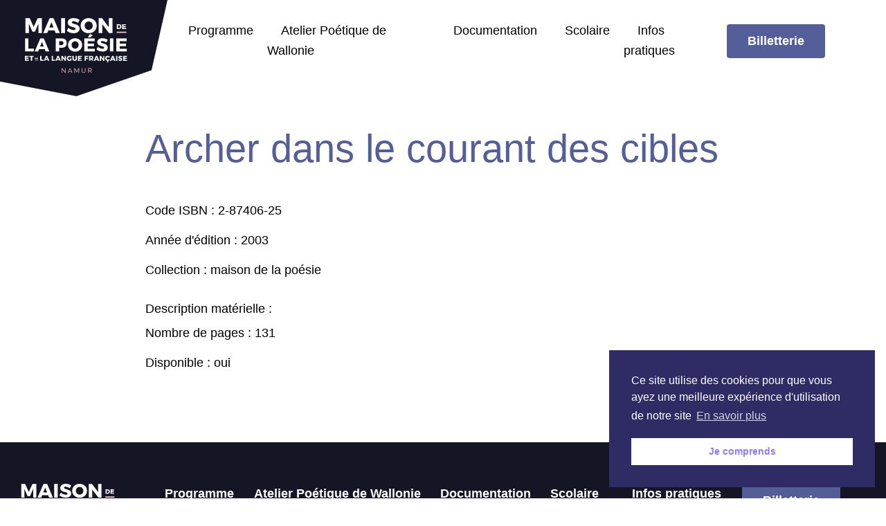

--- FILE ---
content_type: text/html; charset=UTF-8
request_url: https://maisondelapoesie.be/oeuvres/archer-dans-le-courant-des-cibles/
body_size: 25040
content:

<!doctype html>
<html class="site " dir="ltr" lang="fr-FR" prefix="og: https://ogp.me/ns#" data-browser-name="google" data-version="2.0.0">
<head>
    <link rel="stylesheet" href="https://use.typekit.net/oiw2dbt.css">

    <!--[if lt IE 9]>
    <script src="//cdnjs.cloudflare.com/ajax/libs/html5shiv/3.7.2/html5shiv.min.js"></script>
    <![endif]-->

    <meta charset="UTF-8">
    <meta http-equiv="X-UA-Compatible" content="IE=Edge"/>
    <meta name="viewport" content="width=device-width, initial-scale=1"/>

    

	
		<!-- All in One SEO 4.6.0 - aioseo.com -->
		<title>Archer dans le courant des cibles - Maison de la poésie et de la langue française de Namur</title>
		<meta name="robots" content="max-image-preview:large" />
		<link rel="canonical" href="https://maisondelapoesie.be/oeuvres/archer-dans-le-courant-des-cibles/" />
		<meta name="generator" content="All in One SEO (AIOSEO) 4.6.0" />
		<meta property="og:locale" content="fr_FR" />
		<meta property="og:site_name" content="Maison de la poésie et de la langue française de Namur - Un site utilisant WordPress" />
		<meta property="og:type" content="article" />
		<meta property="og:title" content="Archer dans le courant des cibles - Maison de la poésie et de la langue française de Namur" />
		<meta property="og:url" content="https://maisondelapoesie.be/oeuvres/archer-dans-le-courant-des-cibles/" />
		<meta property="article:published_time" content="2020-07-08T13:05:41+00:00" />
		<meta property="article:modified_time" content="2020-07-08T13:05:41+00:00" />
		<meta name="twitter:card" content="summary_large_image" />
		<meta name="twitter:title" content="Archer dans le courant des cibles - Maison de la poésie et de la langue française de Namur" />
		<script type="application/ld+json" class="aioseo-schema">
			{"@context":"https:\/\/schema.org","@graph":[{"@type":"BreadcrumbList","@id":"https:\/\/maisondelapoesie.be\/oeuvres\/archer-dans-le-courant-des-cibles\/#breadcrumblist","itemListElement":[{"@type":"ListItem","@id":"https:\/\/maisondelapoesie.be\/#listItem","position":1,"name":"Home","item":"https:\/\/maisondelapoesie.be\/","nextItem":"https:\/\/maisondelapoesie.be\/oeuvres\/archer-dans-le-courant-des-cibles\/#listItem"},{"@type":"ListItem","@id":"https:\/\/maisondelapoesie.be\/oeuvres\/archer-dans-le-courant-des-cibles\/#listItem","position":2,"name":"Archer dans le courant des cibles","previousItem":"https:\/\/maisondelapoesie.be\/#listItem"}]},{"@type":"Organization","@id":"https:\/\/maisondelapoesie.be\/#organization","name":"Maison de la po\u00e9sie et de la langue fran\u00e7aise de Namur","url":"https:\/\/maisondelapoesie.be\/"},{"@type":"WebPage","@id":"https:\/\/maisondelapoesie.be\/oeuvres\/archer-dans-le-courant-des-cibles\/#webpage","url":"https:\/\/maisondelapoesie.be\/oeuvres\/archer-dans-le-courant-des-cibles\/","name":"Archer dans le courant des cibles - Maison de la po\u00e9sie et de la langue fran\u00e7aise de Namur","inLanguage":"fr-FR","isPartOf":{"@id":"https:\/\/maisondelapoesie.be\/#website"},"breadcrumb":{"@id":"https:\/\/maisondelapoesie.be\/oeuvres\/archer-dans-le-courant-des-cibles\/#breadcrumblist"},"datePublished":"2020-07-08T17:05:41+02:00","dateModified":"2020-07-08T17:05:41+02:00"},{"@type":"WebSite","@id":"https:\/\/maisondelapoesie.be\/#website","url":"https:\/\/maisondelapoesie.be\/","name":"Maison de la po\u00e9sie et de la langue fran\u00e7aise de Namur","description":"Un site utilisant WordPress","inLanguage":"fr-FR","publisher":{"@id":"https:\/\/maisondelapoesie.be\/#organization"}}]}
		</script>
		<!-- All in One SEO -->

	<!-- Pixel Cat Facebook Pixel Code -->
	<script>
	!function(f,b,e,v,n,t,s){if(f.fbq)return;n=f.fbq=function(){n.callMethod?
	n.callMethod.apply(n,arguments):n.queue.push(arguments)};if(!f._fbq)f._fbq=n;
	n.push=n;n.loaded=!0;n.version='2.0';n.queue=[];t=b.createElement(e);t.async=!0;
	t.src=v;s=b.getElementsByTagName(e)[0];s.parentNode.insertBefore(t,s)}(window,
	document,'script','https://connect.facebook.net/en_US/fbevents.js' );
	fbq( 'init', '501191111958808' );	</script>
	<!-- DO NOT MODIFY -->
	<!-- End Facebook Pixel Code -->
			<!-- This site uses the Google Analytics by MonsterInsights plugin v8.25.0 - Using Analytics tracking - https://www.monsterinsights.com/ -->
							<script src="//www.googletagmanager.com/gtag/js?id=G-V7ELJYNX5H"  data-cfasync="false" data-wpfc-render="false" type="text/javascript" async></script>
			<script data-cfasync="false" data-wpfc-render="false" type="text/javascript">
				var mi_version = '8.25.0';
				var mi_track_user = true;
				var mi_no_track_reason = '';
								var MonsterInsightsDefaultLocations = {"page_location":"https:\/\/maisondelapoesie.be\/oeuvres\/archer-dans-le-courant-des-cibles\/"};
				if ( typeof MonsterInsightsPrivacyGuardFilter === 'function' ) {
					var MonsterInsightsLocations = (typeof MonsterInsightsExcludeQuery === 'object') ? MonsterInsightsPrivacyGuardFilter( MonsterInsightsExcludeQuery ) : MonsterInsightsPrivacyGuardFilter( MonsterInsightsDefaultLocations );
				} else {
					var MonsterInsightsLocations = (typeof MonsterInsightsExcludeQuery === 'object') ? MonsterInsightsExcludeQuery : MonsterInsightsDefaultLocations;
				}

								var disableStrs = [
										'ga-disable-G-V7ELJYNX5H',
									];

				/* Function to detect opted out users */
				function __gtagTrackerIsOptedOut() {
					for (var index = 0; index < disableStrs.length; index++) {
						if (document.cookie.indexOf(disableStrs[index] + '=true') > -1) {
							return true;
						}
					}

					return false;
				}

				/* Disable tracking if the opt-out cookie exists. */
				if (__gtagTrackerIsOptedOut()) {
					for (var index = 0; index < disableStrs.length; index++) {
						window[disableStrs[index]] = true;
					}
				}

				/* Opt-out function */
				function __gtagTrackerOptout() {
					for (var index = 0; index < disableStrs.length; index++) {
						document.cookie = disableStrs[index] + '=true; expires=Thu, 31 Dec 2099 23:59:59 UTC; path=/';
						window[disableStrs[index]] = true;
					}
				}

				if ('undefined' === typeof gaOptout) {
					function gaOptout() {
						__gtagTrackerOptout();
					}
				}
								window.dataLayer = window.dataLayer || [];

				window.MonsterInsightsDualTracker = {
					helpers: {},
					trackers: {},
				};
				if (mi_track_user) {
					function __gtagDataLayer() {
						dataLayer.push(arguments);
					}

					function __gtagTracker(type, name, parameters) {
						if (!parameters) {
							parameters = {};
						}

						if (parameters.send_to) {
							__gtagDataLayer.apply(null, arguments);
							return;
						}

						if (type === 'event') {
														parameters.send_to = monsterinsights_frontend.v4_id;
							var hookName = name;
							if (typeof parameters['event_category'] !== 'undefined') {
								hookName = parameters['event_category'] + ':' + name;
							}

							if (typeof MonsterInsightsDualTracker.trackers[hookName] !== 'undefined') {
								MonsterInsightsDualTracker.trackers[hookName](parameters);
							} else {
								__gtagDataLayer('event', name, parameters);
							}
							
						} else {
							__gtagDataLayer.apply(null, arguments);
						}
					}

					__gtagTracker('js', new Date());
					__gtagTracker('set', {
						'developer_id.dZGIzZG': true,
											});
					if ( MonsterInsightsLocations.page_location ) {
						__gtagTracker('set', MonsterInsightsLocations);
					}
										__gtagTracker('config', 'G-V7ELJYNX5H', {"forceSSL":"true","link_attribution":"true"} );
															window.gtag = __gtagTracker;										(function () {
						/* https://developers.google.com/analytics/devguides/collection/analyticsjs/ */
						/* ga and __gaTracker compatibility shim. */
						var noopfn = function () {
							return null;
						};
						var newtracker = function () {
							return new Tracker();
						};
						var Tracker = function () {
							return null;
						};
						var p = Tracker.prototype;
						p.get = noopfn;
						p.set = noopfn;
						p.send = function () {
							var args = Array.prototype.slice.call(arguments);
							args.unshift('send');
							__gaTracker.apply(null, args);
						};
						var __gaTracker = function () {
							var len = arguments.length;
							if (len === 0) {
								return;
							}
							var f = arguments[len - 1];
							if (typeof f !== 'object' || f === null || typeof f.hitCallback !== 'function') {
								if ('send' === arguments[0]) {
									var hitConverted, hitObject = false, action;
									if ('event' === arguments[1]) {
										if ('undefined' !== typeof arguments[3]) {
											hitObject = {
												'eventAction': arguments[3],
												'eventCategory': arguments[2],
												'eventLabel': arguments[4],
												'value': arguments[5] ? arguments[5] : 1,
											}
										}
									}
									if ('pageview' === arguments[1]) {
										if ('undefined' !== typeof arguments[2]) {
											hitObject = {
												'eventAction': 'page_view',
												'page_path': arguments[2],
											}
										}
									}
									if (typeof arguments[2] === 'object') {
										hitObject = arguments[2];
									}
									if (typeof arguments[5] === 'object') {
										Object.assign(hitObject, arguments[5]);
									}
									if ('undefined' !== typeof arguments[1].hitType) {
										hitObject = arguments[1];
										if ('pageview' === hitObject.hitType) {
											hitObject.eventAction = 'page_view';
										}
									}
									if (hitObject) {
										action = 'timing' === arguments[1].hitType ? 'timing_complete' : hitObject.eventAction;
										hitConverted = mapArgs(hitObject);
										__gtagTracker('event', action, hitConverted);
									}
								}
								return;
							}

							function mapArgs(args) {
								var arg, hit = {};
								var gaMap = {
									'eventCategory': 'event_category',
									'eventAction': 'event_action',
									'eventLabel': 'event_label',
									'eventValue': 'event_value',
									'nonInteraction': 'non_interaction',
									'timingCategory': 'event_category',
									'timingVar': 'name',
									'timingValue': 'value',
									'timingLabel': 'event_label',
									'page': 'page_path',
									'location': 'page_location',
									'title': 'page_title',
									'referrer' : 'page_referrer',
								};
								for (arg in args) {
																		if (!(!args.hasOwnProperty(arg) || !gaMap.hasOwnProperty(arg))) {
										hit[gaMap[arg]] = args[arg];
									} else {
										hit[arg] = args[arg];
									}
								}
								return hit;
							}

							try {
								f.hitCallback();
							} catch (ex) {
							}
						};
						__gaTracker.create = newtracker;
						__gaTracker.getByName = newtracker;
						__gaTracker.getAll = function () {
							return [];
						};
						__gaTracker.remove = noopfn;
						__gaTracker.loaded = true;
						window['__gaTracker'] = __gaTracker;
					})();
									} else {
										console.log("");
					(function () {
						function __gtagTracker() {
							return null;
						}

						window['__gtagTracker'] = __gtagTracker;
						window['gtag'] = __gtagTracker;
					})();
									}
			</script>
				<!-- / Google Analytics by MonsterInsights -->
		<link rel='stylesheet' id='wp-block-library-css' href='https://maisondelapoesie.be/content/plugins/gutenberg/build/block-library/style.css?ver=16.9.0' type='text/css' media='all' />
<style id='classic-theme-styles-inline-css' type='text/css'>
/*! This file is auto-generated */
.wp-block-button__link{color:#fff;background-color:#32373c;border-radius:9999px;box-shadow:none;text-decoration:none;padding:calc(.667em + 2px) calc(1.333em + 2px);font-size:1.125em}.wp-block-file__button{background:#32373c;color:#fff;text-decoration:none}
</style>
<style id='global-styles-inline-css' type='text/css'>
body{--wp--preset--color--black: #000000;--wp--preset--color--cyan-bluish-gray: #abb8c3;--wp--preset--color--white: #ffffff;--wp--preset--color--pale-pink: #f78da7;--wp--preset--color--vivid-red: #cf2e2e;--wp--preset--color--luminous-vivid-orange: #ff6900;--wp--preset--color--luminous-vivid-amber: #fcb900;--wp--preset--color--light-green-cyan: #7bdcb5;--wp--preset--color--vivid-green-cyan: #00d084;--wp--preset--color--pale-cyan-blue: #8ed1fc;--wp--preset--color--vivid-cyan-blue: #0693e3;--wp--preset--color--vivid-purple: #9b51e0;--wp--preset--gradient--vivid-cyan-blue-to-vivid-purple: linear-gradient(135deg,rgba(6,147,227,1) 0%,rgb(155,81,224) 100%);--wp--preset--gradient--light-green-cyan-to-vivid-green-cyan: linear-gradient(135deg,rgb(122,220,180) 0%,rgb(0,208,130) 100%);--wp--preset--gradient--luminous-vivid-amber-to-luminous-vivid-orange: linear-gradient(135deg,rgba(252,185,0,1) 0%,rgba(255,105,0,1) 100%);--wp--preset--gradient--luminous-vivid-orange-to-vivid-red: linear-gradient(135deg,rgba(255,105,0,1) 0%,rgb(207,46,46) 100%);--wp--preset--gradient--very-light-gray-to-cyan-bluish-gray: linear-gradient(135deg,rgb(238,238,238) 0%,rgb(169,184,195) 100%);--wp--preset--gradient--cool-to-warm-spectrum: linear-gradient(135deg,rgb(74,234,220) 0%,rgb(151,120,209) 20%,rgb(207,42,186) 40%,rgb(238,44,130) 60%,rgb(251,105,98) 80%,rgb(254,248,76) 100%);--wp--preset--gradient--blush-light-purple: linear-gradient(135deg,rgb(255,206,236) 0%,rgb(152,150,240) 100%);--wp--preset--gradient--blush-bordeaux: linear-gradient(135deg,rgb(254,205,165) 0%,rgb(254,45,45) 50%,rgb(107,0,62) 100%);--wp--preset--gradient--luminous-dusk: linear-gradient(135deg,rgb(255,203,112) 0%,rgb(199,81,192) 50%,rgb(65,88,208) 100%);--wp--preset--gradient--pale-ocean: linear-gradient(135deg,rgb(255,245,203) 0%,rgb(182,227,212) 50%,rgb(51,167,181) 100%);--wp--preset--gradient--electric-grass: linear-gradient(135deg,rgb(202,248,128) 0%,rgb(113,206,126) 100%);--wp--preset--gradient--midnight: linear-gradient(135deg,rgb(2,3,129) 0%,rgb(40,116,252) 100%);--wp--preset--font-size--small: 13px;--wp--preset--font-size--medium: 20px;--wp--preset--font-size--large: 36px;--wp--preset--font-size--x-large: 42px;--wp--preset--spacing--20: 0.44rem;--wp--preset--spacing--30: 0.67rem;--wp--preset--spacing--40: 1rem;--wp--preset--spacing--50: 1.5rem;--wp--preset--spacing--60: 2.25rem;--wp--preset--spacing--70: 3.38rem;--wp--preset--spacing--80: 5.06rem;--wp--preset--shadow--natural: 6px 6px 9px rgba(0, 0, 0, 0.2);--wp--preset--shadow--deep: 12px 12px 50px rgba(0, 0, 0, 0.4);--wp--preset--shadow--sharp: 6px 6px 0px rgba(0, 0, 0, 0.2);--wp--preset--shadow--outlined: 6px 6px 0px -3px rgba(255, 255, 255, 1), 6px 6px rgba(0, 0, 0, 1);--wp--preset--shadow--crisp: 6px 6px 0px rgba(0, 0, 0, 1);}:where(.is-layout-flex){gap: 0.5em;}:where(.is-layout-grid){gap: 0.5em;}body .is-layout-flow > .alignleft{float: left;margin-inline-start: 0;margin-inline-end: 2em;}body .is-layout-flow > .alignright{float: right;margin-inline-start: 2em;margin-inline-end: 0;}body .is-layout-flow > .aligncenter{margin-left: auto !important;margin-right: auto !important;}body .is-layout-constrained > .alignleft{float: left;margin-inline-start: 0;margin-inline-end: 2em;}body .is-layout-constrained > .alignright{float: right;margin-inline-start: 2em;margin-inline-end: 0;}body .is-layout-constrained > .aligncenter{margin-left: auto !important;margin-right: auto !important;}body .is-layout-constrained > :where(:not(.alignleft):not(.alignright):not(.alignfull)){max-width: var(--wp--style--global--content-size);margin-left: auto !important;margin-right: auto !important;}body .is-layout-constrained > .alignwide{max-width: var(--wp--style--global--wide-size);}body .is-layout-flex{display: flex;}body .is-layout-flex{flex-wrap: wrap;align-items: center;}body .is-layout-flex > *{margin: 0;}body .is-layout-grid{display: grid;}body .is-layout-grid > *{margin: 0;}:where(.wp-block-columns.is-layout-flex){gap: 2em;}:where(.wp-block-columns.is-layout-grid){gap: 2em;}:where(.wp-block-post-template.is-layout-flex){gap: 1.25em;}:where(.wp-block-post-template.is-layout-grid){gap: 1.25em;}.has-black-color{color: var(--wp--preset--color--black) !important;}.has-cyan-bluish-gray-color{color: var(--wp--preset--color--cyan-bluish-gray) !important;}.has-white-color{color: var(--wp--preset--color--white) !important;}.has-pale-pink-color{color: var(--wp--preset--color--pale-pink) !important;}.has-vivid-red-color{color: var(--wp--preset--color--vivid-red) !important;}.has-luminous-vivid-orange-color{color: var(--wp--preset--color--luminous-vivid-orange) !important;}.has-luminous-vivid-amber-color{color: var(--wp--preset--color--luminous-vivid-amber) !important;}.has-light-green-cyan-color{color: var(--wp--preset--color--light-green-cyan) !important;}.has-vivid-green-cyan-color{color: var(--wp--preset--color--vivid-green-cyan) !important;}.has-pale-cyan-blue-color{color: var(--wp--preset--color--pale-cyan-blue) !important;}.has-vivid-cyan-blue-color{color: var(--wp--preset--color--vivid-cyan-blue) !important;}.has-vivid-purple-color{color: var(--wp--preset--color--vivid-purple) !important;}.has-black-background-color{background-color: var(--wp--preset--color--black) !important;}.has-cyan-bluish-gray-background-color{background-color: var(--wp--preset--color--cyan-bluish-gray) !important;}.has-white-background-color{background-color: var(--wp--preset--color--white) !important;}.has-pale-pink-background-color{background-color: var(--wp--preset--color--pale-pink) !important;}.has-vivid-red-background-color{background-color: var(--wp--preset--color--vivid-red) !important;}.has-luminous-vivid-orange-background-color{background-color: var(--wp--preset--color--luminous-vivid-orange) !important;}.has-luminous-vivid-amber-background-color{background-color: var(--wp--preset--color--luminous-vivid-amber) !important;}.has-light-green-cyan-background-color{background-color: var(--wp--preset--color--light-green-cyan) !important;}.has-vivid-green-cyan-background-color{background-color: var(--wp--preset--color--vivid-green-cyan) !important;}.has-pale-cyan-blue-background-color{background-color: var(--wp--preset--color--pale-cyan-blue) !important;}.has-vivid-cyan-blue-background-color{background-color: var(--wp--preset--color--vivid-cyan-blue) !important;}.has-vivid-purple-background-color{background-color: var(--wp--preset--color--vivid-purple) !important;}.has-black-border-color{border-color: var(--wp--preset--color--black) !important;}.has-cyan-bluish-gray-border-color{border-color: var(--wp--preset--color--cyan-bluish-gray) !important;}.has-white-border-color{border-color: var(--wp--preset--color--white) !important;}.has-pale-pink-border-color{border-color: var(--wp--preset--color--pale-pink) !important;}.has-vivid-red-border-color{border-color: var(--wp--preset--color--vivid-red) !important;}.has-luminous-vivid-orange-border-color{border-color: var(--wp--preset--color--luminous-vivid-orange) !important;}.has-luminous-vivid-amber-border-color{border-color: var(--wp--preset--color--luminous-vivid-amber) !important;}.has-light-green-cyan-border-color{border-color: var(--wp--preset--color--light-green-cyan) !important;}.has-vivid-green-cyan-border-color{border-color: var(--wp--preset--color--vivid-green-cyan) !important;}.has-pale-cyan-blue-border-color{border-color: var(--wp--preset--color--pale-cyan-blue) !important;}.has-vivid-cyan-blue-border-color{border-color: var(--wp--preset--color--vivid-cyan-blue) !important;}.has-vivid-purple-border-color{border-color: var(--wp--preset--color--vivid-purple) !important;}.has-vivid-cyan-blue-to-vivid-purple-gradient-background{background: var(--wp--preset--gradient--vivid-cyan-blue-to-vivid-purple) !important;}.has-light-green-cyan-to-vivid-green-cyan-gradient-background{background: var(--wp--preset--gradient--light-green-cyan-to-vivid-green-cyan) !important;}.has-luminous-vivid-amber-to-luminous-vivid-orange-gradient-background{background: var(--wp--preset--gradient--luminous-vivid-amber-to-luminous-vivid-orange) !important;}.has-luminous-vivid-orange-to-vivid-red-gradient-background{background: var(--wp--preset--gradient--luminous-vivid-orange-to-vivid-red) !important;}.has-very-light-gray-to-cyan-bluish-gray-gradient-background{background: var(--wp--preset--gradient--very-light-gray-to-cyan-bluish-gray) !important;}.has-cool-to-warm-spectrum-gradient-background{background: var(--wp--preset--gradient--cool-to-warm-spectrum) !important;}.has-blush-light-purple-gradient-background{background: var(--wp--preset--gradient--blush-light-purple) !important;}.has-blush-bordeaux-gradient-background{background: var(--wp--preset--gradient--blush-bordeaux) !important;}.has-luminous-dusk-gradient-background{background: var(--wp--preset--gradient--luminous-dusk) !important;}.has-pale-ocean-gradient-background{background: var(--wp--preset--gradient--pale-ocean) !important;}.has-electric-grass-gradient-background{background: var(--wp--preset--gradient--electric-grass) !important;}.has-midnight-gradient-background{background: var(--wp--preset--gradient--midnight) !important;}.has-small-font-size{font-size: var(--wp--preset--font-size--small) !important;}.has-medium-font-size{font-size: var(--wp--preset--font-size--medium) !important;}.has-large-font-size{font-size: var(--wp--preset--font-size--large) !important;}.has-x-large-font-size{font-size: var(--wp--preset--font-size--x-large) !important;}
:where(.wp-block-columns.is-layout-flex){gap: 2em;}:where(.wp-block-columns.is-layout-grid){gap: 2em;}
.wp-block-pullquote{font-size: 1.5em;line-height: 1.6;}
.wp-block-navigation a:where(:not(.wp-element-button)){color: inherit;}
:where(.wp-block-post-template.is-layout-flex){gap: 1.25em;}:where(.wp-block-post-template.is-layout-grid){gap: 1.25em;}
</style>
<link rel='stylesheet' id='woocommerce-layout-css' href='https://maisondelapoesie.be/content/plugins/woocommerce/assets/css/woocommerce-layout.css?ver=8.2.1' type='text/css' media='all' />
<link rel='stylesheet' id='woocommerce-smallscreen-css' href='https://maisondelapoesie.be/content/plugins/woocommerce/assets/css/woocommerce-smallscreen.css?ver=8.2.1' type='text/css' media='only screen and (max-width: 768px)' />
<link rel='stylesheet' id='woocommerce-general-css' href='https://maisondelapoesie.be/content/plugins/woocommerce/assets/css/woocommerce.css?ver=8.2.1' type='text/css' media='all' />
<style id='woocommerce-inline-inline-css' type='text/css'>
.woocommerce form .form-row .required { visibility: visible; }
</style>
<link rel='stylesheet' id='nsc_bar_nice-cookie-consent-css' href='https://maisondelapoesie.be/content/plugins/beautiful-and-responsive-cookie-consent/public/cookieNSCconsent.min.css?ver=3.0.0' type='text/css' media='all' />
<link rel='stylesheet' id='front-css' href='https://maisondelapoesie.be/content/themes/mplf-theme/tailwindcss/dist/css/main.css?ver=1731405862' type='text/css' media='all' />
<script type='text/javascript' src='https://maisondelapoesie.be/cms/wp-includes/js/jquery/jquery.min.js?ver=3.7.0' id='jquery-core-js'></script>
<script type='text/javascript' src='https://maisondelapoesie.be/cms/wp-includes/js/jquery/jquery-migrate.min.js?ver=3.4.1' id='jquery-migrate-js'></script>
<script type='text/javascript' id='stripe_nfpluginsettings-js-extra'>
/* <![CDATA[ */
var stripe_nfpluginsettings = {"clearLogRestUrl":"https:\/\/maisondelapoesie.be\/wp-json\/stripe\/debug-log\/delete-all","clearLogButtonId":"stripe_clear_debug_logger","downloadLogRestUrl":"https:\/\/maisondelapoesie.be\/wp-json\/stripe\/debug-log\/get-all","downloadLogButtonId":"stripe_download_debug_logger","_wpnonce":"da16e0942f"};
/* ]]> */
</script>
<script type='text/javascript' src='https://maisondelapoesie.be/content/plugins/ninja-forms-stripe/assets/js/nfpluginsettings.js?ver=3.2.3' id='stripe_nfpluginsettings-js'></script>
<script type='text/javascript' src='https://maisondelapoesie.be/content/plugins/google-analytics-for-wordpress/assets/js/frontend-gtag.min.js?ver=8.25.0' id='monsterinsights-frontend-script-js'></script>
<script data-cfasync="false" data-wpfc-render="false" type="text/javascript" id='monsterinsights-frontend-script-js-extra'>/* <![CDATA[ */
var monsterinsights_frontend = {"js_events_tracking":"true","download_extensions":"doc,pdf,ppt,zip,xls,docx,pptx,xlsx","inbound_paths":"[{\"path\":\"\\\/recommend\\\/\",\"label\":\"affiliate\"}]","home_url":"https:\/\/maisondelapoesie.be","hash_tracking":"false","v4_id":"G-V7ELJYNX5H"};/* ]]> */
</script>
<link rel="https://api.w.org/" href="https://maisondelapoesie.be/wp-json/" /><link rel="EditURI" type="application/rsd+xml" title="RSD" href="https://maisondelapoesie.be/cms/xmlrpc.php?rsd" />
<meta name="generator" content="WordPress 6.3.2" />
<meta name="generator" content="WooCommerce 8.2.1" />
<link rel='shortlink' href='https://maisondelapoesie.be/?p=31789' />
<link rel="alternate" type="application/json+oembed" href="https://maisondelapoesie.be/wp-json/oembed/1.0/embed?url=https%3A%2F%2Fmaisondelapoesie.be%2Foeuvres%2Farcher-dans-le-courant-des-cibles%2F" />
<link rel="alternate" type="text/xml+oembed" href="https://maisondelapoesie.be/wp-json/oembed/1.0/embed?url=https%3A%2F%2Fmaisondelapoesie.be%2Foeuvres%2Farcher-dans-le-courant-des-cibles%2F&#038;format=xml" />
<script type="text/javascript">
/* <![CDATA[ */
var themosis = {
ajaxurl: "https:\/\/maisondelapoesie.be\/cms\/wp-admin\/admin-ajax.php",
};
/* ]]> */
</script><meta name="csrf-token" content="">	<noscript><style>.woocommerce-product-gallery{ opacity: 1 !important; }</style></noscript>
			<style type="text/css" id="wp-custom-css">
			.cc-floating .cc-message{
	color: white;
}

table td{
	  border: 1px solid;
    padding-left: 1rem;
}
		</style>
		<style id="wpforms-css-vars-root">
				:root {
					--wpforms-field-border-radius: 3px;
--wpforms-field-background-color: #ffffff;
--wpforms-field-border-color: rgba( 0, 0, 0, 0.25 );
--wpforms-field-text-color: rgba( 0, 0, 0, 0.7 );
--wpforms-label-color: rgba( 0, 0, 0, 0.85 );
--wpforms-label-sublabel-color: rgba( 0, 0, 0, 0.55 );
--wpforms-label-error-color: #d63637;
--wpforms-button-border-radius: 3px;
--wpforms-button-background-color: #066aab;
--wpforms-button-text-color: #ffffff;
--wpforms-page-break-color: #066aab;
--wpforms-field-size-input-height: 43px;
--wpforms-field-size-input-spacing: 15px;
--wpforms-field-size-font-size: 16px;
--wpforms-field-size-line-height: 19px;
--wpforms-field-size-padding-h: 14px;
--wpforms-field-size-checkbox-size: 16px;
--wpforms-field-size-sublabel-spacing: 5px;
--wpforms-field-size-icon-size: 1;
--wpforms-label-size-font-size: 16px;
--wpforms-label-size-line-height: 19px;
--wpforms-label-size-sublabel-font-size: 14px;
--wpforms-label-size-sublabel-line-height: 17px;
--wpforms-button-size-font-size: 17px;
--wpforms-button-size-height: 41px;
--wpforms-button-size-padding-h: 15px;
--wpforms-button-size-margin-top: 10px;

				}
			</style>
	    <script>
        window.ga = window.ga || function () {
            (ga.q = ga.q || []).push(arguments)
        };
        ga.l = +new Date;
        ga('create', "UA-88667274-30", 'auto');
        ga('send', 'pageview');
    </script>

    <script src='https://www.google-analytics.com/analytics.js'></script>

    <meta name="msvalidate.01" content="6FF9470F7ADD74C27BA745FCCB056C2F"/>

    <link rel="icon" type="image/png" href="https://maisondelapoesie.be/content/themes/mplf-theme/assets/img/favicon.png"/>


</head>

<body class="oeuvres-template-default single single-oeuvres postid-31789 has-loading-anim has-scroll-animations theme-mplf-theme woocommerce-no-js"        data-controller="global header modals hash fold"
>


<div style="display: none;">
	<svg xmlns="http://www.w3.org/2000/svg" xmlns:xlink="http://www.w3.org/1999/xlink"><defs><style>
    .sprite-symbol-usage {display: none;}
    .sprite-symbol-usage:target {display: inline;}
  </style><symbol viewBox="0 0 6.655 6.655" id="Group 8 Copy--optimized"><g id="Group 8 Copy--optimized_Group_8_Copy" data-name="Group 8 Copy" transform="translate(-.743 -.859)"><path id="Group 8 Copy--optimized_Fill_3" data-name="Fill 3" d="M3.327,6.655A3.327,3.327,0,1,1,6.655,3.328,3.331,3.331,0,0,1,3.327,6.655Zm0-4.917a1.589,1.589,0,1,0,1.589,1.59A1.592,1.592,0,0,0,3.327,1.738Z" transform="translate(.743 .859)" /></g></symbol><symbol viewBox="0 0 16 15" id="Groupe 6--optimized"><g id="Groupe 6--optimized_Groupe_6" data-name="Groupe 6" transform="translate(-780 -512)"><rect id="Groupe 6--optimized_Rectangle_1" data-name="Rectangle 1" width="16" height="15" transform="translate(780 512)" /><g id="Groupe 6--optimized_Group_8_Copy" data-name="Group 8 Copy" transform="translate(784 516)"><path id="Groupe 6--optimized_Fill_3" data-name="Fill 3" d="M3.327,6.655A3.327,3.327,0,1,1,6.655,3.328,3.331,3.331,0,0,1,3.327,6.655Zm0-4.917a1.589,1.589,0,1,0,1.589,1.59A1.592,1.592,0,0,0,3.327,1.738Z" transform="translate(.743 .859)" /></g></g></symbol><symbol viewBox="0 0 6.059 10.993" id="arrow-left--optimized"><g id="arrow-left--optimized_Groupe_2" data-name="Groupe 2" transform="translate(-11.049 -9.553)" stroke-linecap="round" stroke-miterlimit="10" stroke-width="1"><path id="arrow-left--optimized_Line_2" data-name="Line 2" d="M4.788.1.143,4.839" transform="translate(11.613 10.161)" /><path id="arrow-left--optimized_Line_2-2" data-name="Line 2" d="M4.788-.1.143-4.839" transform="translate(11.613 19.937)" /></g></symbol><symbol viewBox="0 0 6.059 10.993" id="arrow-right--optimized"><g id="arrow-right--optimized_Groupe_3" data-name="Groupe 3" transform="translate(17.108 -9.553)" stroke-linecap="round" stroke-miterlimit="10" stroke-width="1"><path id="arrow-right--optimized_Line_2" data-name="Line 2" d="M-4.788.1l4.645,4.74" transform="translate(-11.613 10.161)" /><path id="arrow-right--optimized_Line_2-2" data-name="Line 2" d="M-4.788-.1l4.645-4.74" transform="translate(-11.613 19.937)" /></g></symbol><symbol viewBox="0 0 512.008 512.008" id="arrow-top--optimized"><path d="M263.556,3.123c-4.165-4.164-10.917-4.164-15.083,0L45.807,205.79	c-21.838,21.838-21.838,57.245,0,79.083s57.245,21.838,79.083,0l77.781-77.781v251.584c0,29.455,23.878,53.333,53.333,53.333	c29.455,0,53.333-23.878,53.333-53.333V207.091l77.781,77.781c21.838,21.838,57.245,21.838,79.083,0s21.838-57.245,0-79.083	L263.556,3.123z" /></symbol><symbol viewBox="0 0 25 30.704" id="author--optimized"><defs></defs><g id="author--optimized_noun_quill_pen_1053373" data-name="noun_quill pen_1053373" transform="translate(-.001)"><path id="author--optimized_Combined_Shape" data-name="Combined Shape" d="M2.146,30.366A2.6,2.6,0,0,1,.369,28.851a8.543,8.543,0,0,1-.316-3.414c.221-1.525,2.2-3.063,3.657-3.253l.021,0,.022,0V21.064h-.1a.889.889,0,1,1,0-1.778h2.55a43.687,43.687,0,0,0,3.619-3.357c1.948-1.985,3.78-4.133,5.551-6.217-1.061,1.188-2.148,2.356-3.242,3.514a52.068,52.068,0,0,1-4.782,4.421c.7-1.522,1.638-3.622,2.684-6.12a4.256,4.256,0,0,0,1.345.856s-.824-1.713.372-4.495a13.761,13.761,0,0,1,1.3-1.743,4.071,4.071,0,0,0,1.894,1.543,5,5,0,0,1,0-3.349A24.108,24.108,0,0,1,25,0c-.04.128-.086.268-.14.422-.728,2.069-1.831,4.079-4.026,4.985l-.386.16a6.249,6.249,0,0,0,2.466.018q-.555,1.358-1.231,3.026a13.776,13.776,0,0,1-1.782,3.1,8.133,8.133,0,0,1-.833.3,7.058,7.058,0,0,1-2.209.311.072.072,0,0,0-.038.138,5.04,5.04,0,0,0,2.129.4,21,21,0,0,1-2.543,2.383,8.008,8.008,0,0,1-2.677.459l-.3,0s.1.05.27.13c.087.041.2.087.321.14a5.4,5.4,0,0,0,1.093.237,28.326,28.326,0,0,1-5.061,2.779.237.237,0,0,1-.274-.378,39.276,39.276,0,0,0,4.829-5.949,49.1,49.1,0,0,0,3.018-5.126c.266-.529.41-.835.41-.835s-.234.252-.63.7c-.2.221-.433.5-.706.81q-.291.339-.585.674a51.976,51.976,0,0,1-4.436,6.291A35.153,35.153,0,0,1,8,19.08l-.108.1-.007.007-.113.1h1.2a.889.889,0,1,1,0,1.778h-.1v1.118l.021,0,.022,0c1.461.19,3.435,1.728,3.657,3.253a8.511,8.511,0,0,1-.316,3.414,2.6,2.6,0,0,1-1.777,1.515,25.865,25.865,0,0,1-8.33,0Zm.108-6.619a3.581,3.581,0,0,0-.869,1.166A3.483,3.483,0,0,0,1.244,27.3a3.388,3.388,0,0,0,.3.783l.238-.071a6.2,6.2,0,0,0,0-.649c0-.119-.006-.213-.005-.234a5.118,5.118,0,0,1,.255-1.478,2.991,2.991,0,0,1,.452-.854c.072-.094.154-.182.24-.276a1.826,1.826,0,0,0,.462-.675.234.234,0,0,0-.015-.214.291.291,0,0,0-.247-.087A1.315,1.315,0,0,0,2.254,23.747Z" /></g></symbol><radialGradient id="author--optimized_radial-gradient" cx="0" cy=".5" r="1" gradientUnits="objectBoundingBox"><stop offset="0" stop-color="#f4475b" /><stop offset="1" stop-color="#d63f51" /></radialGradient><symbol viewBox="0 0 18 18" id="calendar--optimized"><path id="calendar--optimized_Fill_5" data-name="Fill 5" d="M14.874,18H3.126A3.1,3.1,0,0,1,0,14.925V4.625A3.105,3.105,0,0,1,3.126,1.548H4.146V.839a.852.852,0,0,1,1.7,0v.709h6.3V.839a.852.852,0,0,1,1.7,0v.709h1.021A3.105,3.105,0,0,1,18,4.625v10.3A3.1,3.1,0,0,1,14.874,18ZM1.7,8.846v6.079a1.411,1.411,0,0,0,1.421,1.4H14.874a1.411,1.411,0,0,0,1.421-1.4V8.846ZM3.126,3.226h0A1.412,1.412,0,0,0,1.7,4.625V7.168H16.3V4.625a1.412,1.412,0,0,0-1.421-1.4H13.854V4.5a.852.852,0,0,1-1.7,0V3.227h-6.3V4.5a.852.852,0,0,1-1.7,0V3.227H3.126Z" /></symbol><symbol viewBox="0 0 9.46 9.64" id="cross--optimized"><defs><style>#cross--optimized .cls-1{fill:#545f99}</style></defs><g id="cross--optimized_Page-1"><g id="cross--optimized_Desktop"><g id="cross--optimized_cross"><path id="cross--optimized_Line_2" data-name="Line 2" class="cls-1" d="M9,.25a.34.34,0,0,1,.49,0,.35.35,0,0,1,0,.49L.74,9.68a.34.34,0,0,1-.49,0,.34.34,0,0,1,0-.49Z" transform="translate(-.14 -.14)" /><path id="cross--optimized_Line_2-2" data-name="Line 2-2" class="cls-1" d="M9.51,9.19a.35.35,0,0,1,0,.49.34.34,0,0,1-.49,0L.25.74a.34.34,0,0,1,0-.49.34.34,0,0,1,.49,0Z" transform="translate(-.14 -.14)" /></g></g></g></symbol><symbol viewBox="0 0 6.655 6.655" id="dot--optimized"><g id="dot--optimized_Group_8_Copy" data-name="Group 8 Copy" transform="translate(-.743 -.859)"><path id="dot--optimized_Fill_3" data-name="Fill 3" d="M3.327,6.655A3.327,3.327,0,1,1,6.655,3.328,3.331,3.331,0,0,1,3.327,6.655Zm0-4.917a1.589,1.589,0,1,0,1.589,1.59A1.592,1.592,0,0,0,3.327,1.738Z" transform="translate(.743 .859)" /></g></symbol><symbol viewBox="0 0 11 11" id="facebook--optimized"><path id="facebook--optimized_Fill_1" data-name="Fill 1" d="M10.393,0H.607A.607.607,0,0,0,0,.607v9.786A.607.607,0,0,0,.607,11H5.875V6.74H4.442V5.08H5.875V3.856A2,2,0,0,1,8.011,1.661a11.769,11.769,0,0,1,1.281.065V3.212H8.413c-.689,0-.823.328-.823.808V5.08H9.234L9.02,6.74H7.59V11h2.8A.607.607,0,0,0,11,10.393V.607A.607.607,0,0,0,10.393,0" /></symbol><symbol viewBox="0 0 512 512" id="instagram--optimized"><path d="M352,0H160C71.648,0,0,71.648,0,160v192c0,88.352,71.648,160,160,160h192c88.352,0,160-71.648,160-160V160 C512,71.648,440.352,0,352,0z M464,352c0,61.76-50.24,112-112,112H160c-61.76,0-112-50.24-112-112V160C48,98.24,98.24,48,160,48 h192c61.76,0,112,50.24,112,112V352z" /><path d="M256,128c-70.688,0-128,57.312-128,128s57.312,128,128,128s128-57.312,128-128S326.688,128,256,128z M256,336 c-44.096,0-80-35.904-80-80c0-44.128,35.904-80,80-80s80,35.872,80,80C336,300.096,300.096,336,256,336z" /><circle cx="393.6" cy="118.4" r="17.056" /></symbol><symbol viewBox="0 0 17.076 22.855" id="location--optimized"><g id="location--optimized_Group_8" data-name="Group 8" transform="translate(-.542 -.738)"><path id="location--optimized_Fill_1" data-name="Fill 1" d="M8.537,22.856a.976.976,0,0,1-.788-.4L1.7,14.067A9.079,9.079,0,0,1,.832,4.986,8.3,8.3,0,0,1,7.876.023C8.1.008,8.318,0,8.538,0s.442.007.659.022a8.3,8.3,0,0,1,7.048,4.964,9.078,9.078,0,0,1-.868,9.079L9.325,22.452a1,1,0,0,1-.209.212A.956.956,0,0,1,8.537,22.856Zm0-20.87c-.168,0-.347.006-.53.017a6.378,6.378,0,0,0-5.4,3.819,7.071,7.071,0,0,0,.669,7.072l5.262,7.291L13.8,12.891a7.065,7.065,0,0,0,.669-7.068A6.383,6.383,0,0,0,9.066,2C8.883,1.991,8.705,1.985,8.536,1.985Z" transform="translate(.543 .738)" opacity=".497" /><path id="location--optimized_Fill_3" data-name="Fill 3" d="M3.743,7.606A3.777,3.777,0,0,1,0,3.8,3.784,3.784,0,0,1,3.743,0,3.778,3.778,0,0,1,7.487,3.8,3.778,3.778,0,0,1,3.743,7.606Zm0-5.62A1.817,1.817,0,1,0,5.531,3.8,1.811,1.811,0,0,0,3.743,1.986Z" transform="translate(5.336 5.553)" opacity=".497" /></g></symbol><symbol viewBox="0 0 15.178 19.999" id="location-plain--optimized"><g id="location-plain--optimized_Group_8" data-name="Group 8" transform="translate(-.482 -.646)"><path id="location-plain--optimized_Fill_1" data-name="Fill 1" d="M7.589,20a.874.874,0,0,1-.7-.354l-5.38-7.337A7.842,7.842,0,0,1,.739,4.362,7.371,7.371,0,0,1,7,.02C7.2.007,7.394,0,7.589,0s.392.007.585.02a7.374,7.374,0,0,1,6.266,4.343,7.842,7.842,0,0,1-.771,7.944l-5.38,7.338a.893.893,0,0,1-.186.186A.856.856,0,0,1,7.589,20Zm0-18.261c-.163,0-.321,0-.471.014a5.668,5.668,0,0,0-4.8,3.341,6.108,6.108,0,0,0,.594,6.188l4.678,6.38,4.68-6.382A6.1,6.1,0,0,0,12.862,5.1a5.67,5.67,0,0,0-4.8-3.344C7.909,1.743,7.751,1.738,7.588,1.738Z" transform="translate(.482 .646)" /><path id="location-plain--optimized_Fill_3" data-name="Fill 3" d="M3.327,6.655A3.327,3.327,0,1,1,6.655,3.328,3.331,3.331,0,0,1,3.327,6.655Zm0-4.917a1.589,1.589,0,1,0,1.589,1.59A1.592,1.592,0,0,0,3.327,1.738Z" transform="translate(4.743 4.859)" /></g></symbol><symbol viewBox="0 0 142 26" id="logo-deuxpoints--optimized"><g><path d="M68.3 18.5L68.3 26 65 26 65 6.4 68 6.4 68 8.4C69 6.8 70.6 6 72.8 6 74.8 6 76.4 6.7 77.6 8.1 78.8 9.5 79.4 11.3 79.4 13.4 79.4 15.5 78.8 17.2 77.6 18.6 76.4 20 74.8 20.7 72.8 20.7 70.7 20.7 69.2 20 68.3 18.5zM68.1 13.4C68.1 14.7 68.5 15.7 69.2 16.6 69.9 17.4 70.9 17.9 72.1 17.9 73.3 17.9 74.3 17.4 75 16.6 75.8 15.7 76.1 14.7 76.1 13.4 76.1 12.1 75.8 11 75 10.1 74.3 9.2 73.3 8.8 72.1 8.8 70.9 8.8 69.9 9.2 69.2 10.1 68.5 11 68.1 12 68.1 13.4zM88.8 20.7C86.6 20.7 84.8 20 83.5 18.6 82.1 17.1 81.4 15.4 81.4 13.4 81.4 11.3 82.1 9.6 83.5 8.2 84.8 6.7 86.6 6 88.8 6 91 6 92.8 6.7 94.1 8.2 95.5 9.6 96.2 11.3 96.2 13.4 96.2 15.4 95.5 17.1 94.1 18.6 92.8 20 91 20.7 88.8 20.7zM84.7 13.4C84.7 14.7 85.1 15.8 85.9 16.6 86.6 17.5 87.6 17.9 88.8 17.9 90 17.9 91 17.5 91.8 16.6 92.5 15.8 92.9 14.7 92.9 13.4 92.9 12 92.5 10.9 91.8 10.1 91 9.3 90 8.9 88.8 8.9 87.6 8.9 86.6 9.3 85.9 10.1 85.1 10.9 84.7 12 84.7 13.4zM100.8 4C100.2 4 99.7 3.8 99.3 3.4 99 3.1 98.8 2.6 98.8 2 98.8 1.4 99 .9 99.3.6 99.7.2 100.2 0 100.8 0 101.4 0 101.9.2 102.3.6 102.7.9 102.8 1.4 102.8 2 102.8 2.6 102.7 3.1 102.3 3.4 101.9 3.8 101.4 4 100.8 4zM99.2 20.4L99.2 6.4 102.4 6.4 102.4 20.4 99.2 20.4zM109.4 6.4L109.4 8.2C109.7 7.6 110.2 7.1 111 6.7 111.8 6.2 112.7 6 113.7 6 115.4 6 116.7 6.5 117.6 7.5 118.6 8.5 119 9.9 119 11.6L119 20.4 115.8 20.4 115.8 12C115.8 11 115.5 10.2 115.1 9.6 114.6 9.1 113.9 8.8 113 8.8 111.9 8.8 111.1 9.1 110.5 9.7 109.9 10.3 109.6 11.2 109.6 12.2L109.6 20.4 106.4 20.4 106.4 6.4 109.4 6.4zM126.6 8.9L126.6 20.4 123.4 20.4 123.4 8.9 121.2 8.9 121.2 6.4 123.4 6.4 123.4 2.7 126.6 2.7 126.6 6.4 129 6.4 129 8.9 126.6 8.9zM136.1 20.7C134.1 20.7 132.7 20.3 131.7 19.4 130.7 18.5 130.2 17.3 130.1 15.9L133.2 15.9C133.2 16.5 133.5 17.1 134 17.5 134.6 17.9 135.3 18.1 136.3 18.1 137.1 18.1 137.7 17.9 138.2 17.6 138.7 17.3 138.9 16.9 138.9 16.5 138.9 15.9 138.6 15.5 138.1 15.3 137.5 15 136.8 14.8 136 14.7 135.2 14.5 134.4 14.4 133.6 14.2 132.8 14 132.1 13.6 131.6 12.9 131 12.3 130.7 11.5 130.7 10.4 130.7 9.2 131.3 8.2 132.3 7.3 133.3 6.5 134.7 6 136.4 6 137.3 6 138.2 6.2 138.9 6.5 139.7 6.8 140.2 7.2 140.6 7.6 141.1 8.1 141.4 8.6 141.6 9.1 141.8 9.6 141.9 10.2 141.9 10.7L138.8 10.7C138.8 10.1 138.5 9.6 138.1 9.2 137.7 8.8 137.1 8.6 136.3 8.6 135.5 8.6 134.9 8.8 134.5 9.1 134.1 9.4 133.9 9.8 133.9 10.3 133.9 10.8 134.1 11.2 134.7 11.4 135.2 11.7 135.9 11.9 136.7 12 137.5 12.1 138.3 12.3 139.1 12.5 139.9 12.8 140.6 13.2 141.2 13.8 141.7 14.4 142 15.3 142 16.3 142 17.6 141.5 18.6 140.5 19.5 139.4 20.3 138 20.7 136.1 20.7zM11.7 9.2L11.7 0 13.6 0 13.6 20.7 11.7 20.7 11.7 18.1C10.7 20 9 21 6.5 21 4.5 21 2.9 20.3 1.7 18.9.6 17.4 0 15.7 0 13.7 0 11.6.6 9.9 1.7 8.4 2.9 7 4.5 6.3 6.5 6.3 8.9 6.3 10.6 7.3 11.7 9.2zM11.7 13.7C11.7 12.1 11.3 10.7 10.4 9.7 9.6 8.6 8.4 8.1 6.9 8.1 5.4 8.1 4.2 8.6 3.3 9.7 2.4 10.7 2 12.1 2 13.7 2 15.2 2.4 16.6 3.3 17.6 4.2 18.7 5.4 19.2 6.9 19.2 8.4 19.2 9.6 18.7 10.4 17.6 11.3 16.6 11.7 15.2 11.7 13.7zM30.7 14.2L19.2 14.2C19.3 15.7 19.8 16.9 20.7 17.8 21.6 18.8 22.7 19.2 24.1 19.2 25.1 19.2 26.1 19 26.8 18.4 27.6 17.9 28.1 17.2 28.5 16.3L30.5 16.3C30 17.7 29.3 18.8 28.2 19.7 27 20.6 25.7 21 24.1 21 22 21 20.3 20.3 19.1 18.9 17.9 17.4 17.3 15.7 17.3 13.6 17.3 11.6 17.9 9.9 19.2 8.5 20.4 7 22.1 6.3 24.1 6.3 26.1 6.3 27.7 7 28.9 8.4 30.1 9.7 30.7 11.4 30.7 13.5L30.7 14.2zM24.1 8.1C22.8 8.1 21.7 8.5 20.8 9.4 19.9 10.2 19.4 11.3 19.3 12.6L28.8 12.6C28.7 11.2 28.2 10.1 27.3 9.3 26.5 8.5 25.4 8.1 24.1 8.1zM44.2 19.4C43.2 20.5 41.8 21 40 21 38.1 21 36.7 20.5 35.7 19.4 34.7 18.4 34.3 17 34.3 15.4L34.3 6.6 36.2 6.6 36.2 15.2C36.2 16.5 36.5 17.5 37.2 18.2 37.8 18.9 38.7 19.3 40 19.3 41.2 19.3 42.1 18.9 42.8 18.2 43.4 17.5 43.8 16.5 43.8 15.2L43.8 6.6 45.7 6.6 45.7 15.4C45.7 17 45.2 18.4 44.2 19.4zM61.8 6.6L56.3 13.6 62 20.7 59.6 20.7 55.2 15 50.8 20.7 48.5 20.7 54.1 13.6 48.6 6.6 51 6.6 55.2 12.1 59.5 6.6 61.8 6.6z" /></g></symbol><symbol viewBox="0 0 22.912 14.849" id="mail--optimized"><g id="mail--optimized_Group_3" data-name="Group 3"><path id="mail--optimized_Fill_1" data-name="Fill 1" d="M21.019,14.849H1.9A1.869,1.869,0,0,1,0,13.014V1.835A1.869,1.869,0,0,1,1.9,0H21.019a1.867,1.867,0,0,1,1.894,1.835V13.014A1.867,1.867,0,0,1,21.019,14.849ZM8.607,8.746,3.1,13.212H19.814L14.308,8.746l-1.5,1.316a2.024,2.024,0,0,1-2.7,0ZM21.244,2.668,15.567,7.645l5.676,4.606Zm-19.575,0v9.583L7.345,7.645ZM2.993,1.636l8.226,7.206a.5.5,0,0,0,.473,0l8.228-7.206Z" opacity=".497" /></g></symbol><symbol viewBox="0 0 27.499 25.714" id="phone--optimized"><g id="phone--optimized_Group_11" data-name="Group 11" transform="translate(0 -.001)"><g id="phone--optimized_Group_2" data-name="Group 2"><path id="phone--optimized_Fill_1" data-name="Fill 1" d="M4.147,14.191a1.672,1.672,0,0,1-.686-.126,1.8,1.8,0,0,1-1.088-1.643V11.086A2.553,2.553,0,0,1,0,8.514V2.58A2.567,2.567,0,0,1,2.548,0H13.637a2.686,2.686,0,0,1,2.6,2.6V8.485a2.566,2.566,0,0,1-2.545,2.58H7.952l-2.558,2.59A1.751,1.751,0,0,1,4.147,14.191ZM2.576,2a.617.617,0,0,0-.6.6V8.514a.617.617,0,0,0,.6.6h.772a.982.982,0,0,1,.973.988v1.817L6.79,9.452a.959.959,0,0,1,.7-.3h6.116a.617.617,0,0,0,.6-.6V8.4h.057V2.608a.617.617,0,0,0-.6-.6Z" transform="translate(11.26 .001)" /><path id="phone--optimized_Fill_3" data-name="Fill 3" d="M1.317,0a1.335,1.335,0,0,0,0,2.67,1.335,1.335,0,0,0,0-2.67" transform="translate(14.434 4.227)" /><path id="phone--optimized_Fill_5" data-name="Fill 5" d="M1.317,0a1.335,1.335,0,0,0,0,2.67,1.335,1.335,0,0,0,0-2.67" transform="translate(18.035 4.227)" /><path id="phone--optimized_Fill_7" data-name="Fill 7" d="M1.318,0a1.335,1.335,0,0,0,0,2.67,1.335,1.335,0,0,0,0-2.67" transform="translate(21.607 4.227)" /><path id="phone--optimized_Fill_9" data-name="Fill 9" d="M13.865,19C10.68,19,7.008,15.761,5.1,13.831a22.191,22.191,0,0,1-4.318-5.8c-.544-1.128-1.6-3.96.315-5.9A10.3,10.3,0,0,1,3.662.244,3.2,3.2,0,0,1,4.833,0,2.923,2.923,0,0,1,7.118,1.125l1.83,2.288A2.954,2.954,0,0,1,8.558,7.5l-.093.073c-.055.044-.108.086-.154.128a10.582,10.582,0,0,0,1.313,1.55,10.627,10.627,0,0,0,1.523,1.326l.028-.032.038-.044.028-.033c.034-.041.07-.084.11-.134a2.928,2.928,0,0,1,2.227-1.04,2.864,2.864,0,0,1,1.807.642l2.258,1.823a3.061,3.061,0,0,1,.871,3.532,11.244,11.244,0,0,1-1.859,2.6A3.876,3.876,0,0,1,13.865,19ZM4.805,1.975a1,1,0,0,0-.375.076A11.007,11.007,0,0,0,2.48,3.523c-1.427,1.445.18,5.014,4,8.882,2.839,2.874,5.6,4.59,7.385,4.59a1.874,1.874,0,0,0,1.41-.536A9.023,9.023,0,0,0,16.7,14.479a1.013,1.013,0,0,0-.329-1.189l-2.257-1.823a1.087,1.087,0,0,0-.595-.2,1.006,1.006,0,0,0-.721.356c-.422.49-.7.792-.776.876a.775.775,0,0,1-.646.275c-.731,0-1.775-.7-3.191-2.128-1.9-1.931-2.5-3.2-1.828-3.886.079-.082.378-.358.865-.788a.919.919,0,0,0,.333-.637.966.966,0,0,0-.207-.693l-1.8-2.289A.871.871,0,0,0,4.805,1.975Z" transform="translate(0 6.717)" /></g></g></symbol><symbol viewBox="0 0 20.338 20.337" id="price--optimized"><g id="price--optimized_Group_10" data-name="Group 10" transform="translate(-.401 -.477)"><path id="price--optimized_Fill_12" data-name="Fill 12" d="M7.4,7.376A3.242,3.242,0,0,1,4.725,8.684,3.567,3.567,0,0,1,1.163,5.937H.611A.6.6,0,0,1,0,5.337a.614.614,0,0,1,.611-.612h.36C.96,4.605.96,4.485.96,4.354s0-.3.011-.444H.611A.6.6,0,0,1,0,3.31.614.614,0,0,1,.611,2.7H1.2A3.566,3.566,0,0,1,4.689,0,3.294,3.294,0,0,1,7.3,1.1a.911.911,0,0,1,.252.624.879.879,0,0,1-.887.863.831.831,0,0,1-.635-.276,1.735,1.735,0,0,0-1.38-.671A1.624,1.624,0,0,0,3.13,2.7H4.8a.615.615,0,0,1,.612.612.605.605,0,0,1-.612.6H2.842c-.012.132-.012.276-.012.42s0,.275.012.395H4.8a.615.615,0,0,1,.612.612.605.605,0,0,1-.612.6H3.106a1.667,1.667,0,0,0,1.619,1.1,1.738,1.738,0,0,0,1.4-.731.791.791,0,0,1,.623-.288.83.83,0,0,1,.828.828.919.919,0,0,1-.18.527" transform="translate(6.269 6.267)" /><path id="price--optimized_Fill_14" data-name="Fill 14" d="M10.169,20.337A10.169,10.169,0,1,1,20.338,10.169,10.18,10.18,0,0,1,10.169,20.337Zm0-18.637a8.469,8.469,0,1,0,8.47,8.469A8.479,8.479,0,0,0,10.169,1.7Z" transform="translate(.401 .477)" /></g></symbol><symbol viewBox="0 0 20.4 21.3" id="price-sold--optimized"><style>#price-sold--optimized .st2{fill:#abb3de}</style><g id="price-sold--optimized_Group_11" transform="translate(-.857 -1)"><g id="price-sold--optimized_Group_9" transform="translate(0 .291)"><path id="price-sold--optimized_Clip_8-2" d="M0.9,0.7h20.4V22H0.9V0.7z" /><defs><rect id="price-sold--optimized_SVGID_1_" x=".9" y=".7" width="20.4" height="21.3" /></defs><g id="price-sold--optimized_Group_9-2" clip-path="url(#price-sold--optimized_SVGID_2_)"><path id="price-sold--optimized_Fill_7" class="st2" d="M11.1,22L11.1,22c-0.6,0-1-0.2-1.4-0.6l-1.4-1.5l-2,0.4c0,0-0.1,0-0.1,0h0c-0.1,0-0.2,0-0.2,0 c-1,0-1.7-0.7-1.9-1.7l-0.2-2L2,15.8c0,0-0.1,0-0.1-0.1c-0.9-0.5-1.2-1.7-0.7-2.6l1-1.8l-1-1.8c0,0,0-0.1-0.1-0.1 C0.6,8.5,1,7.4,1.9,6.9l1.9-0.9L4,4v0c0,0,0-0.1,0-0.1c0.2-1,1.2-1.7,2.2-1.5c0,0,0,0,0,0l2,0.4l1.4-1.5c0,0,0.1-0.1,0.1-0.1 c0.3-0.3,0.8-0.5,1.3-0.5h0.1c0.5,0,1,0.2,1.3,0.6l1.4,1.5l2-0.4c0.1,0,0.1,0,0.1,0c0.1,0,0.2,0,0.2,0c1,0,1.8,0.7,1.9,1.7 l0.2,2l1.9,0.9c0.9,0.4,1.4,1.6,0.9,2.5c0,0,0,0.1-0.1,0.1l-1,1.8l1,1.8c0,0,0,0.1,0.1,0.1c0.4,0.9,0,2.1-0.9,2.5l-1.9,0.9 l-0.2,2v0c0,0,0,0.1,0,0.1c-0.2,1-1.2,1.7-2.2,1.5c0,0,0,0,0,0l-2-0.4l-1.4,1.5c0,0-0.1,0.1-0.1,0.1l0,0 C12,21.8,11.5,22,11.1,22z M8.5,18.2L8.5,18.2c0.3,0,0.5,0.1,0.6,0.3l1.7,1.8c0,0,0.1,0.1,0.2,0.1h0c0.1,0,0.1,0,0.2-0.1 l1.7-1.8c0.2-0.2,0.5-0.3,0.8-0.2l2.5,0.5h0c0.1,0,0.3-0.1,0.3-0.2l0.3-2.5c0-0.3,0.2-0.5,0.5-0.6l2.3-1.1 c0.1,0,0.1-0.1,0.1-0.2c0-0.1,0-0.1,0-0.2l-1.2-2.2c-0.1-0.2-0.1-0.5,0-0.8l1-1.9h0l0.2-0.3c0-0.1,0-0.1,0-0.2 c0-0.1-0.1-0.1-0.1-0.1l-2.3-1.1C17,7.2,16.8,7,16.8,6.7l-0.3-2.5c0-0.1,0-0.2-0.1-0.2c0,0-0.1,0-0.1,0c0,0,0,0,0,0l-2.5,0.5 c-0.1,0-0.1,0-0.2,0c-0.2,0-0.4-0.1-0.6-0.3l-1.7-1.8c-0.1-0.1-0.1-0.1-0.2-0.1c-0.1,0-0.1,0-0.2,0.1L9.2,4.2 C9,4.4,8.8,4.5,8.6,4.5c-0.1,0-0.1,0-0.2,0L6,4c0,0,0,0,0,0C5.8,4,5.7,4.1,5.7,4.2L5.4,6.7c0,0.3-0.2,0.5-0.5,0.6L2.6,8.4 c-0.1,0-0.1,0.1-0.1,0.2c0,0.1,0,0.1,0,0.2L3.7,11c0.1,0.2,0.1,0.5,0,0.8l-1.2,2.2c0,0.1,0,0.1,0,0.2c0,0.1,0.1,0.1,0.1,0.1 l2.3,1c0.3,0.1,0.4,0.4,0.5,0.6l0.3,2.5c0,0.1,0.1,0.2,0.3,0.2c0,0,0,0,0,0l2.4-0.5C8.5,18.2,8.5,18.2,8.5,18.2L8.5,18.2z" /></g></g><path id="price-sold--optimized_Fill_10" class="st2" d="M14.5,14.7c-0.6,0.8-1.6,1.3-2.7,1.3c-1.7,0-3.2-1.1-3.6-2.7H7.7c-0.3,0-0.6-0.3-0.6-0.6 c0,0,0,0,0,0c0-0.3,0.3-0.6,0.6-0.6h0.4c0-0.1,0-0.2,0-0.4c0-0.1,0-0.3,0-0.4H7.7c-0.3,0-0.6-0.3-0.6-0.6c0,0,0,0,0,0 c0-0.3,0.3-0.6,0.6-0.6h0.6c0.4-1.6,1.8-2.7,3.5-2.7c1,0,2,0.4,2.6,1.1c0.2,0.2,0.3,0.4,0.3,0.6c0,0.5-0.4,0.9-0.9,0.9 c-0.2,0-0.5-0.1-0.6-0.3c-0.3-0.4-0.8-0.7-1.4-0.7c-0.7,0-1.3,0.4-1.5,1.1h1.7c0.3,0,0.6,0.3,0.6,0.6c0,0.3-0.3,0.6-0.6,0.6 c0,0,0,0,0,0h-2c0,0.1,0,0.3,0,0.4s0,0.3,0,0.4h2c0.3,0,0.6,0.3,0.6,0.6c0,0.3-0.3,0.6-0.6,0.6c0,0,0,0,0,0h-1.7 c0.2,0.7,0.9,1.1,1.6,1.1c0.6,0,1.1-0.3,1.4-0.7c0.2-0.2,0.4-0.3,0.6-0.3c0.5,0,0.8,0.4,0.8,0.8C14.7,14.3,14.6,14.5,14.5,14.7" /></g></symbol><clipPath id="price-sold--optimized_SVGID_2_"><use xlink:href="#price-sold--optimized_SVGID_1_" overflow="visible" /></clipPath><symbol viewBox="0 0 69.72 9.873" id="scroll--optimized"><path id="scroll--optimized_Line_6" data-name="Line 6" d="M0,.094s6.883-.187,17.651,0,17.268,8.5,17.268,8.5S42.352.249,51.308.094,68.7.094,68.7.094" transform="translate(.513 .5)" stroke-linecap="square" stroke-miterlimit="10" stroke-width="1" opacity=".143" /></symbol><symbol viewBox="-21 -117 682.667 682" id="youtube--optimized"><path d="m626.8125 64.035156c-7.375-27.417968-28.992188-49.03125-56.40625-56.414062-50.082031-13.703125-250.414062-13.703125-250.414062-13.703125s-200.324219 0-250.40625 13.183593c-26.886719 7.375-49.03125 29.519532-56.40625 56.933594-13.179688 50.078125-13.179688 153.933594-13.179688 153.933594s0 104.378906 13.179688 153.933594c7.382812 27.414062 28.992187 49.027344 56.410156 56.410156 50.605468 13.707031 250.410156 13.707031 250.410156 13.707031s200.324219 0 250.40625-13.183593c27.417969-7.378907 49.03125-28.992188 56.414062-56.40625 13.175782-50.082032 13.175782-153.933594 13.175782-153.933594s.527344-104.382813-13.183594-154.460938zm-370.601562 249.878906v-191.890624l166.585937 95.945312zm0 0" /></symbol></defs><use id="Group 8 Copy--optimized-usage" xlink:href="#Group 8 Copy--optimized" class="sprite-symbol-usage" /><use id="Groupe 6--optimized-usage" xlink:href="#Groupe 6--optimized" class="sprite-symbol-usage" /><use id="arrow-left--optimized-usage" xlink:href="#arrow-left--optimized" class="sprite-symbol-usage" /><use id="arrow-right--optimized-usage" xlink:href="#arrow-right--optimized" class="sprite-symbol-usage" /><use id="arrow-top--optimized-usage" xlink:href="#arrow-top--optimized" class="sprite-symbol-usage" /><use id="author--optimized-usage" xlink:href="#author--optimized" class="sprite-symbol-usage" /><use id="calendar--optimized-usage" xlink:href="#calendar--optimized" class="sprite-symbol-usage" /><use id="cross--optimized-usage" xlink:href="#cross--optimized" class="sprite-symbol-usage" /><use id="dot--optimized-usage" xlink:href="#dot--optimized" class="sprite-symbol-usage" /><use id="facebook--optimized-usage" xlink:href="#facebook--optimized" class="sprite-symbol-usage" /><use id="instagram--optimized-usage" xlink:href="#instagram--optimized" class="sprite-symbol-usage" /><use id="location--optimized-usage" xlink:href="#location--optimized" class="sprite-symbol-usage" /><use id="location-plain--optimized-usage" xlink:href="#location-plain--optimized" class="sprite-symbol-usage" /><use id="logo-deuxpoints--optimized-usage" xlink:href="#logo-deuxpoints--optimized" class="sprite-symbol-usage" /><use id="mail--optimized-usage" xlink:href="#mail--optimized" class="sprite-symbol-usage" /><use id="phone--optimized-usage" xlink:href="#phone--optimized" class="sprite-symbol-usage" /><use id="price--optimized-usage" xlink:href="#price--optimized" class="sprite-symbol-usage" /><use id="price-sold--optimized-usage" xlink:href="#price-sold--optimized" class="sprite-symbol-usage" /><use id="scroll--optimized-usage" xlink:href="#scroll--optimized" class="sprite-symbol-usage" /><use id="youtube--optimized-usage" xlink:href="#youtube--optimized" class="sprite-symbol-usage" /></svg>	<svg xmlns="http://www.w3.org/2000/svg" xmlns:xlink="http://www.w3.org/1999/xlink"><defs><style>
    .sprite-symbol-usage {display: none;}
    .sprite-symbol-usage:target {display: inline;}
  </style><symbol viewBox="0 0 20.4 21.3" id="price-sold--non-optimized">
<style type="text/css">
	#price-sold--non-optimized .st0{fill:none;}
	#price-sold--non-optimized .st1{clip-path:url(#price-sold--non-optimized_SVGID_2_);}
	#price-sold--non-optimized .st2{fill:#ABB3DE;}
</style>
<g id="price-sold--non-optimized_Group_11" transform="translate(-0.857 -1)">
	<g id="price-sold--non-optimized_Group_9" transform="translate(0 0.291)">
		<path id="price-sold--non-optimized_Clip_8-2" class="st0" d="M0.9,0.7h20.4V22H0.9V0.7z" />
		<g>
			<defs>
				<rect id="price-sold--non-optimized_SVGID_1_" x="0.9" y="0.7" width="20.4" height="21.3" />
			</defs>
			
			<g id="price-sold--non-optimized_Group_9-2" class="st1">
				<path id="price-sold--non-optimized_Fill_7" class="st2" d="M11.1,22L11.1,22c-0.6,0-1-0.2-1.4-0.6l-1.4-1.5l-2,0.4c0,0-0.1,0-0.1,0h0c-0.1,0-0.2,0-0.2,0
					c-1,0-1.7-0.7-1.9-1.7l-0.2-2L2,15.8c0,0-0.1,0-0.1-0.1c-0.9-0.5-1.2-1.7-0.7-2.6l1-1.8l-1-1.8c0,0,0-0.1-0.1-0.1
					C0.6,8.5,1,7.4,1.9,6.9l1.9-0.9L4,4v0c0,0,0-0.1,0-0.1c0.2-1,1.2-1.7,2.2-1.5c0,0,0,0,0,0l2,0.4l1.4-1.5c0,0,0.1-0.1,0.1-0.1
					c0.3-0.3,0.8-0.5,1.3-0.5h0.1c0.5,0,1,0.2,1.3,0.6l1.4,1.5l2-0.4c0.1,0,0.1,0,0.1,0c0.1,0,0.2,0,0.2,0c1,0,1.8,0.7,1.9,1.7
					l0.2,2l1.9,0.9c0.9,0.4,1.4,1.6,0.9,2.5c0,0,0,0.1-0.1,0.1l-1,1.8l1,1.8c0,0,0,0.1,0.1,0.1c0.4,0.9,0,2.1-0.9,2.5l-1.9,0.9
					l-0.2,2v0c0,0,0,0.1,0,0.1c-0.2,1-1.2,1.7-2.2,1.5c0,0,0,0,0,0l-2-0.4l-1.4,1.5c0,0-0.1,0.1-0.1,0.1l0,0
					C12,21.8,11.5,22,11.1,22z M8.5,18.2L8.5,18.2c0.3,0,0.5,0.1,0.6,0.3l1.7,1.8c0,0,0.1,0.1,0.2,0.1h0c0.1,0,0.1,0,0.2-0.1
					l1.7-1.8c0.2-0.2,0.5-0.3,0.8-0.2l2.5,0.5h0c0.1,0,0.3-0.1,0.3-0.2l0.3-2.5c0-0.3,0.2-0.5,0.5-0.6l2.3-1.1
					c0.1,0,0.1-0.1,0.1-0.2c0-0.1,0-0.1,0-0.2l-1.2-2.2c-0.1-0.2-0.1-0.5,0-0.8l1-1.9h0l0.2-0.3c0-0.1,0-0.1,0-0.2
					c0-0.1-0.1-0.1-0.1-0.1l-2.3-1.1C17,7.2,16.8,7,16.8,6.7l-0.3-2.5c0-0.1,0-0.2-0.1-0.2c0,0-0.1,0-0.1,0c0,0,0,0,0,0l-2.5,0.5
					c-0.1,0-0.1,0-0.2,0c-0.2,0-0.4-0.1-0.6-0.3l-1.7-1.8c-0.1-0.1-0.1-0.1-0.2-0.1c-0.1,0-0.1,0-0.2,0.1L9.2,4.2
					C9,4.4,8.8,4.5,8.6,4.5c-0.1,0-0.1,0-0.2,0L6,4c0,0,0,0,0,0C5.8,4,5.7,4.1,5.7,4.2L5.4,6.7c0,0.3-0.2,0.5-0.5,0.6L2.6,8.4
					c-0.1,0-0.1,0.1-0.1,0.2c0,0.1,0,0.1,0,0.2L3.7,11c0.1,0.2,0.1,0.5,0,0.8l-1.2,2.2c0,0.1,0,0.1,0,0.2c0,0.1,0.1,0.1,0.1,0.1
					l2.3,1c0.3,0.1,0.4,0.4,0.5,0.6l0.3,2.5c0,0.1,0.1,0.2,0.3,0.2c0,0,0,0,0,0l2.4-0.5C8.5,18.2,8.5,18.2,8.5,18.2L8.5,18.2z" />
			</g>
		</g>
	</g>
	<path id="price-sold--non-optimized_Fill_10" class="st2" d="M14.5,14.7c-0.6,0.8-1.6,1.3-2.7,1.3c-1.7,0-3.2-1.1-3.6-2.7H7.7c-0.3,0-0.6-0.3-0.6-0.6
		c0,0,0,0,0,0c0-0.3,0.3-0.6,0.6-0.6h0.4c0-0.1,0-0.2,0-0.4c0-0.1,0-0.3,0-0.4H7.7c-0.3,0-0.6-0.3-0.6-0.6c0,0,0,0,0,0
		c0-0.3,0.3-0.6,0.6-0.6h0.6c0.4-1.6,1.8-2.7,3.5-2.7c1,0,2,0.4,2.6,1.1c0.2,0.2,0.3,0.4,0.3,0.6c0,0.5-0.4,0.9-0.9,0.9
		c-0.2,0-0.5-0.1-0.6-0.3c-0.3-0.4-0.8-0.7-1.4-0.7c-0.7,0-1.3,0.4-1.5,1.1h1.7c0.3,0,0.6,0.3,0.6,0.6c0,0.3-0.3,0.6-0.6,0.6
		c0,0,0,0,0,0h-2c0,0.1,0,0.3,0,0.4s0,0.3,0,0.4h2c0.3,0,0.6,0.3,0.6,0.6c0,0.3-0.3,0.6-0.6,0.6c0,0,0,0,0,0h-1.7
		c0.2,0.7,0.9,1.1,1.6,1.1c0.6,0,1.1-0.3,1.4-0.7c0.2-0.2,0.4-0.3,0.6-0.3c0.5,0,0.8,0.4,0.8,0.8C14.7,14.3,14.6,14.5,14.5,14.7" />
</g>
</symbol><clipPath id="price-sold--non-optimized_SVGID_2_">
				<use xlink:href="#price-sold--non-optimized_SVGID_1_" style="overflow:visible;" />
			</clipPath></defs><use id="price-sold--non-optimized-usage" xlink:href="#price-sold--non-optimized" class="sprite-symbol-usage" /></svg>	</div>

<div id="top"></div>


<header class='header pointer-events-none  _with-background ' data-target="header.header" role="banner">
    <div class="header__main">
        <div class="header__head">
            <a href="https://maisondelapoesie.be" class="relative z-20 w-[26rem] menu:w-[19rem] pointer-events-auto">
                <svg class="w-full" viewBox="0 0 269.128 154.474" xmlns="http://www.w3.org/2000/svg" xmlns:xlink="http://www.w3.org/1999/xlink"><clipPath id="a"><path d="m0 0h164.27v88.096h-164.27z"/></clipPath><path d="m0 0h269.128l-25.668 112.7-120.681 41.774-122.779-23.698z" fill="#141626"/><g transform="translate(40 29)"><g fill="#ffc5c5"><path d="m64.606 80.655.028 6.027-4.477-6h-.879l.035 7.415h.847l-.029-6.018 4.478 6h.868l-.035-7.416z"/><path d="m72.476 81.54 1.7 3.805-3.347.016zm-.419-.92-3.29 7.43h.9l.816-1.9 4.036-.02.846 1.893h.922l-3.352-7.4z"/><path d="m85.992 80.554-2.675 5.394-2.738-5.368h-1.047l.034 7.42h.806l-.03-6.165 2.716 5.365h.508l2.676-5.4.04 6.165h.784l-.035-7.415z"/></g><g clip-path="url(#a)"><path d="m94.387 87.189a2.092 2.092 0 0 0 2.245-2.32l-.021-4.369h.848l.021 4.364a3.115 3.115 0 0 1 -6.229.029l-.021-4.363h.848l.022 4.36a2.108 2.108 0 0 0 2.288 2.3" fill="#ffc5c5"/><path d="m106.537 87.873-1.569-2.366c-.148.012-.307.023-.476.024l-1.971.009.011 2.352h-.847l-.035-7.414 2.818-.014c1.853-.008 2.927.9 2.935 2.476a2.319 2.319 0 0 1 -1.662 2.4l1.759 2.523zm-2.049-3.126c1.345-.006 2.105-.614 2.1-1.779 0-1.134-.77-1.723-2.115-1.717l-1.971.01.016 3.495z" fill="#ffc5c5"/><path d="m7.769.272 6.336 13.928 6.336-13.928h6.813v23.879h-5.519l-.035-15.124-5.552 12.74h-4.087l-5.553-12.74v15.124h-5.552v-23.879z" fill="#fff"/><path d="m47.8 19.928h-10.325l-1.669 4.224h-6.406l10.255-23.879h6.4l10.019 23.879h-6.643zm-1.839-4.769-3.27-8.516-3.339 8.516z" fill="#fff"/><path d="m0 0h6.234v23.879h-6.234z" fill="#fff" transform="translate(58.221 .273)"/><path d="m77.843 5.076c-1.5 0-2.487.545-2.487 1.635 0 3.952 12.57 1.7 12.57 10.287 0 4.872-4.292 7.358-9.606 7.358a17.942 17.942 0 0 1 -11-3.815l2.418-4.871a15.247 15.247 0 0 0 8.653 3.611c1.839 0 3-.681 3-1.942 0-4.053-12.57-1.6-12.57-10.049-.005-4.462 3.779-7.29 9.533-7.29a18.309 18.309 0 0 1 9.538 2.692l-2.351 4.939c-2.52-1.431-5.723-2.555-7.7-2.555" fill="#fff"/><path d="m115.384 12.195c0 6.983-5.519 12.229-12.911 12.229s-12.91-5.246-12.91-12.229c0-6.949 5.519-12.095 12.91-12.095s12.911 5.178 12.911 12.093m-19.417.034a6.737 6.737 0 0 0 6.575 6.881 6.606 6.606 0 0 0 6.438-6.881 6.546 6.546 0 0 0 -6.438-6.813 6.656 6.656 0 0 0 -6.575 6.813" fill="#fff"/><path d="m123.969.272 10.831 14.375v-14.375h5.791v23.879h-5.45l-10.832-14.307v14.307h-5.824v-23.879z" fill="#fff"/><path d="m5.67 32.612v16.347h8.908v4.679h-14.397v-21.026z" fill="#fff"/><path d="m31.917 49.919h-9.089l-1.47 3.72h-5.638l9.027-21.027h5.64l8.818 21.027h-5.849zm-1.62-4.2-2.88-7.5-2.939 7.5z" fill="#fff"/><path d="m67.194 39.991c0 4.949-3.089 7.828-8.458 7.828h-3.75v5.82h-5.486v-21.027h9.239c5.369 0 8.458 2.7 8.458 7.379m-5.219.18c0-2.07-1.29-3.18-3.51-3.18h-3.482v6.449h3.479c2.22 0 3.51-1.14 3.51-3.269" fill="#fff"/><path d="m92.031 43.111c0 6.149-4.859 10.768-11.368 10.768s-11.368-4.619-11.368-10.768c0-6.119 4.859-10.648 11.368-10.648s11.368 4.559 11.368 10.648m-17.1.03a5.932 5.932 0 0 0 5.792 6.059 5.816 5.816 0 0 0 5.669-6.059 5.763 5.763 0 0 0 -5.669-6 5.86 5.86 0 0 0 -5.789 6" fill="#fff"/><path d="m112.1 32.612v4.379h-11.1v3.93h10.018v4.379h-10.018v3.959h11.4v4.38h-16.888v-21.027zm-2.939-5.189-3.93 3.48h-4.049l3.209-5.16z" fill="#fff"/><path d="m124.218 36.842c-1.32 0-2.189.48-2.189 1.44 0 3.479 11.068 1.5 11.068 9.058 0 4.29-3.78 6.479-8.459 6.479a15.8 15.8 0 0 1 -9.688-3.359l2.13-4.289a13.423 13.423 0 0 0 7.62 3.179c1.62 0 2.64-.6 2.64-1.71 0-3.569-11.069-1.41-11.069-8.848 0-3.93 3.33-6.419 8.4-6.419a16.135 16.135 0 0 1 8.4 2.369l-2.071 4.35a16.343 16.343 0 0 0 -6.779-2.25" fill="#fff"/><path d="m0 0h5.489v21.026h-5.489z" fill="#fff" transform="translate(136.639 32.613)"/><path d="m163.544 32.612v4.379h-11.1v3.93h10.018v4.379h-10.016v3.959h11.4v4.379h-16.889v-21.026z" fill="#fff"/><path d="m155.145 13.68c0 2.319-1.7 3.9-4.216 3.9h-3.273v-7.78h3.351a3.816 3.816 0 0 1 4.138 3.883m-2.075.022a2.085 2.085 0 0 0 -2.108-2.251h-1.276v4.482h1.377a2.029 2.029 0 0 0 2.007-2.236" fill="#fff"/><path d="m162.462 9.8v1.62h-4.106v1.454h3.707v1.62h-3.707v1.464h4.217v1.62h-6.247v-7.778z" fill="#fff"/><path d="m0 0h15.677v2.02h-15.677z" fill="#ffc5c5" transform="translate(147.446 21.785)"/><g fill="#fff"><path d="m6.223 60.68v1.641h-4.16v1.473h3.756v1.641h-3.756v1.484h4.272v1.641l-6.335-.004.006-7.881z"/><path d="m13.946 60.686v1.7h-2.361v6.183h-2.063l.005-6.184h-2.339v-1.7z"/><path d="m26.652 60.709v6.127h3.339v1.754h-5.4l.006-7.881z"/><path d="m36.484 67.2h-3.407l-.552 1.393h-2.113l3.39-7.879h2.113l3.3 7.884h-2.192zm-.606-1.574-1.078-2.809-1.1 2.81z"/><path d="m45.133 60.723-.005 6.127h3.339v1.754h-5.4l.006-7.882z"/><path d="m54.965 67.217h-3.407l-.552 1.393h-2.114l3.391-7.879h2.113l3.3 7.884h-2.192zm-.606-1.574-1.077-2.812-1.1 2.81z"/><path d="m60.5 60.735 3.572 4.747v-4.744h1.911l-.003 7.882h-1.8l-3.57-4.726v4.722h-1.926l.006-7.882z"/><path d="m73.021 64.6h1.779v3.1a6.311 6.311 0 0 1 -3.284 1.009 4.032 4.032 0 0 1 -4.216-4.023 4.08 4.08 0 0 1 4.355-4 5.067 5.067 0 0 1 3.236 1.172l-1.172 1.442a3.18 3.18 0 0 0 -2.079-.867 2.266 2.266 0 0 0 .019 4.531 3.229 3.229 0 0 0 1.361-.37z"/><path d="m79.967 66.967a1.492 1.492 0 0 0 1.542-1.64v-4.576h2.057v4.575a3.267 3.267 0 0 1 -3.612 3.393c-2.226 0-3.653-1.318-3.651-3.4v-4.576h2.057v4.576a1.537 1.537 0 0 0 1.606 1.643"/><path d="m91.461 60.759v1.641h-4.16v1.47h3.755v1.641h-3.755l-.001 1.489h4.272v1.64l-6.329-.005.006-7.881z"/><path d="m101.871 60.767-.013 1.641h-3.822v1.754h3.53v1.638h-3.531v2.844h-2.057l.006-7.881z"/><path d="m107.812 68.653-1.145-2.182h-.045-1.484v2.182h-2.057l.006-7.881h3.541c2.091 0 3.282 1.014 3.281 2.768a2.664 2.664 0 0 1 -1.407 2.54l1.639 2.575zm-2.673-3.825h1.5a1.151 1.151 0 0 0 1.317-1.224c0-.776-.483-1.192-1.315-1.193h-1.5z"/><path d="m116.751 67.265h-3.408l-.551 1.393h-2.114l3.391-7.879h2.113l3.3 7.884h-2.192zm-.606-1.574-1.078-2.812-1.1 2.81z"/><path d="m122.286 60.783 3.572 4.747v-4.744h1.911l-.006 7.881h-1.8l-3.563-4.725v4.722h-1.93l.006-7.881z"/><path d="m133.781 68.718-.27.528a.942.942 0 0 1 .764.911c0 .72-.586 1.18-1.418 1.18a2.021 2.021 0 0 1 -1.079-.35l.372-.842a.833.833 0 0 0 .539.225.42.42 0 0 0 .462-.405c0-.225-.18-.4-.506-.4a1.81 1.81 0 0 0 -.4.056l.416-.888a3.955 3.955 0 0 1 -3.572-4.016 4.01 4.01 0 0 1 4.219-3.977 4.523 4.523 0 0 1 3.181 1.352l-1.193 1.427a2.682 2.682 0 0 0 -1.956-1.036 2.228 2.228 0 0 0 0 4.452 2.926 2.926 0 0 0 1.957-.921l1.2 1.294a4.823 4.823 0 0 1 -2.711 1.415"/><path d="m142.81 67.286h-3.407l-.552 1.393h-2.113l3.39-7.879h2.113l3.3 7.884h-2.192zm-.606-1.574-1.077-2.812-1.1 2.81z"/><path d="m0 0h2.057v7.882h-2.057z" transform="translate(146.533 60.803)"/><path d="m153.291 62.393c-.495 0-.821.179-.821.539 0 1.3 4.148.565 4.145 3.4 0 1.607-1.418 2.427-3.172 2.425a5.921 5.921 0 0 1 -3.631-1.262l.8-1.607a5.025 5.025 0 0 0 2.855 1.194c.607 0 .99-.224.99-.64 0-1.338-4.149-.532-4.146-3.32 0-1.472 1.25-2.4 3.15-2.4a6.044 6.044 0 0 1 3.147.89l-.777 1.63a6.114 6.114 0 0 0 -2.54-.845"/><path d="m164.163 60.816v1.641h-4.16v1.473h3.755v1.641h-3.755v1.484h4.272v1.645h-6.329l.006-7.881z"/><path d="m18.733 65.164a1.279 1.279 0 0 1 -1.4 1.291h-1.087v-2.582h1.114a1.267 1.267 0 0 1 1.373 1.29m-.689.007a.692.692 0 0 0 -.7-.748h-.423v1.488h.456a.672.672 0 0 0 .667-.739"/><path d="m21.163 63.877v.538h-1.363v.485h1.23v.538h-1.229v.487h1.4v.537h-2.076v-2.582z"/></g><path d="m0 0h5.481v.666h-5.481z" fill="#ffc5c5" transform="translate(16.037 67.9)"/></g></g></svg>
            </a>
            <div class="p-8">
                <button class="burger" data-target="header.burger" data-action="click->header#toggle">
    <span class="burger__item"></span>
</button>            </div>
        </div>
        <div class="header__content">
            <div class="header__box pointer-events-auto">
                <nav class="menu menu--main-menu"><ul class="menu__list menu__list--level-0"><li class="menu__item"><a href="https://maisondelapoesie.be/agenda/" class="menu__link">Programme</a></li>
<li class="menu__item"><a href="https://maisondelapoesie.be/apw/" class="menu__link">Atelier Poétique de Wallonie</a></li>
<li class="menu__item menu__item--has-children"><a href="https://maisondelapoesie.be/poetes/" class="menu__link">Documentation<svg style='width: 0.9rem;height: 1.62rem;--ratio: 1.8;' viewBox='0 0 5 9' xmlns='http://www.w3.org/2000/svg'><use xlink:href='#triangle-right--optimized'></use></svg></a><ul class="menu__list menu__list--submenu menu__list--level-1"><li class="menu__item"><a href="https://maisondelapoesie.be/centre-de-docs/" class="menu__link">Centre de doc<svg style='width: 0.9rem;height: 1.35rem;--ratio: 1.5;' viewBox='0 0 4 6' xmlns='http://www.w3.org/2000/svg'><use xlink:href='#triangle-right--optimized'></use></svg></a></li>
<li class="menu__item"><a href="https://maisondelapoesie.be/poetes/" class="menu__link">Poètes<svg style='width: 0.9rem;height: 1.35rem;--ratio: 1.5;' viewBox='0 0 4 6' xmlns='http://www.w3.org/2000/svg'><use xlink:href='#triangle-right--optimized'></use></svg></a></li>
</ul></li>
<li class="menu__item menu__item--has-children"><a href="https://maisondelapoesie.be/scolaire/" class="menu__link">Scolaire<svg style='width: 0.9rem;height: 1.62rem;--ratio: 1.8;' viewBox='0 0 5 9' xmlns='http://www.w3.org/2000/svg'><use xlink:href='#triangle-right--optimized'></use></svg></a><ul class="menu__list menu__list--submenu menu__list--level-1"><li class="menu__item"><a href="https://maisondelapoesie.be/enseignants/" class="menu__link">Enseignants<svg style='width: 0.9rem;height: 1.35rem;--ratio: 1.5;' viewBox='0 0 4 6' xmlns='http://www.w3.org/2000/svg'><use xlink:href='#triangle-right--optimized'></use></svg></a></li>
</ul></li>
<li class="menu__item"><a href="https://maisondelapoesie.be/contact/" class="menu__link">Infos pratiques</a></li>
</ul></nav>                <a class="btn" rel="noopener" target="_blank" href="https://shop.utick.net/?module=CATALOGUE&pos=MAISONPOESIENAMUR">Billetterie</a>
            </div>
            <div class="flex gap-4">
                <a class='flex fill-white pointer-events-auto' href="http://www.facebook.com/Maison-de-la-Po%C3%A9sie-et-de-la-Langue-fran%C3%A7aise-W-B-327759486689/" target="_blank">
                    <svg style='width: 1.6rem;height: 1.6rem;--ratio: 1;' viewBox='0 0 11 11' xmlns='http://www.w3.org/2000/svg'><use xlink:href='#facebook--optimized'></use></svg>                </a>

                <a class='flex fill-white pointer-events-auto' href="http://instagram.com/maison.de.la.poesie.namur" target="_blank">
                    <svg style='width: 1.6rem;height: 1.6rem;--ratio: 1;' viewBox='0 0 11 11' xmlns='http://www.w3.org/2000/svg'><use xlink:href='#instagram--optimized'></use></svg>                </a>

                <a class='flex fill-white pointer-events-auto' href="https://www.youtube.com/@maisondelapoesienamur964" target="_blank">
                    <svg style='width: 1.6rem;height: 1.6rem;--ratio: 1;' viewBox='0 0 11 11' xmlns='http://www.w3.org/2000/svg'><use xlink:href='#youtube--optimized'></use></svg>                </a>
            </div>
        </div>
    </div>
</header>


<section class='wrap-md _with-paddings mt-[18rem] mb-40'>

    <h1 class="text-4xl text-primary mb-16 scroll-simple" data-controller="scroll-simple" data-scroll-simple-delay="300">Archer dans le courant des cibles</h1>

    <div class='scroll-simple' data-controller="scroll-simple" data-scroll-simple-delay="300">
        <ul class="oeuvres">
            
                        
                            <li class=" oeuvres__item">
                    Code ISBN : 2-87406-25                </li>
                                        <li class=" oeuvres__item">
                    Année d'édition : 2003                </li>
                                        <li class=" oeuvres__item">
                    Collection : maison de la poésie                </li>
                                                                                </ul>

        <h2 class="title u-mar-b-10 u-mar-t-30">Description matérielle :</h2>
        <ul class="oeuvres">
                            <li class=" oeuvres__item">
                    Nombre de pages : 131                </li>
                                        <li class=" oeuvres__item">
                    Disponible : oui                </li>
                    </ul>
    </div>

</section>



<footer class="bg-main">
    <div class="wrap-xl _with-paddings">
        <div class="col py-24 gap-12">
            <div class="col-span-2 desktop:col-span-12 scroll-simple" data-controller="scroll-simple">
                <svg xmlns="http://www.w3.org/2000/svg" xmlns:xlink="http://www.w3.org/1999/xlink" width="136.158" height="46.983" viewBox="0 0 136.158 46.983">
                    <defs>
                        <clipPath id="clip-path">
                            <path id="Tracé_115" data-name="Tracé 115" d="M16.86-44.421l-5.272,11.5-5.272-11.5H.647v19.708h4.62V-37.2L9.888-26.68h3.4L17.908-37.2l.027,12.482h4.592V-44.421Z" fill="none" clip-rule="evenodd"/>
                        </clipPath>
                        <clipPath id="clip-path-2">
                            <path id="Tracé_117" data-name="Tracé 117" d="M32.844-44.421,24.313-24.713H29.64L31.03-28.2h8.587l1.359,3.487H46.5L38.171-44.421Zm2.522,5.258,2.72,7.029h-5.5Z" fill="none" clip-rule="evenodd"/>
                        </clipPath>
                        <clipPath id="clip-path-3">
                            <path id="Tracé_119" data-name="Tracé 119" d="M48.289-24.713h5.187V-44.421H48.289Z" fill="none" clip-rule="evenodd"/>
                        </clipPath>
                        <clipPath id="clip-path-4">
                            <path id="Tracé_121" data-name="Tracé 121" d="M64.613-40.456c-1.247,0-2.069.45-2.069,1.349C62.544-35.846,73-37.7,73-30.617c0,4.021-3.572,6.073-7.992,6.073a15,15,0,0,1-9.154-3.148l2.012-4.02a12.743,12.743,0,0,0,7.2,2.98c1.53,0,2.494-.563,2.494-1.6,0-3.345-10.458-1.321-10.458-8.294,0-3.684,3.145-6.017,7.936-6.017a15.328,15.328,0,0,1,7.936,2.221l-1.955,4.076a15.551,15.551,0,0,0-6.405-2.107" fill="none" clip-rule="evenodd"/>
                        </clipPath>
                        <clipPath id="clip-path-5">
                            <path id="Tracé_123" data-name="Tracé 123" d="M79.69-34.553a5.58,5.58,0,0,0,5.47,5.678,5.469,5.469,0,0,0,5.356-5.678,5.419,5.419,0,0,0-5.356-5.622,5.513,5.513,0,0,0-5.47,5.622m16.155-.027c0,5.761-4.591,10.092-10.741,10.092S74.361-28.818,74.361-34.58c0-5.737,4.593-9.982,10.742-9.982s10.741,4.274,10.741,9.982" fill="none" clip-rule="evenodd"/>
                        </clipPath>
                        <clipPath id="clip-path-6">
                            <path id="Tracé_125" data-name="Tracé 125" d="M102.986-44.42,112-32.556V-44.42h4.817v19.708h-4.534L103.27-36.52v11.808H98.423V-44.42Z" fill="none" clip-rule="evenodd"/>
                        </clipPath>
                        <clipPath id="clip-path-7">
                            <path id="Tracé_127" data-name="Tracé 127" d="M4.569-17.736V-4.242h7.413V-.379H0V-17.736Z" fill="none" clip-rule="evenodd"/>
                        </clipPath>
                        <clipPath id="clip-path-8">
                            <path id="Tracé_129" data-name="Tracé 129" d="M25.058-6.916l-2.4-6.191L20.215-6.916ZM26.406-3.45H18.842L17.62-.379H12.927l7.512-17.357h4.694L32.471-.379H27.6Z" fill="none" clip-rule="evenodd"/>
                        </clipPath>
                        <clipPath id="clip-path-9">
                            <path id="Tracé_131" data-name="Tracé 131" d="M51.41-11.5c0-1.708-1.073-2.625-2.921-2.625H45.595V-8.8h2.894c1.848,0,2.921-.94,2.921-2.7m4.343-.148c0,4.085-2.571,6.462-7.039,6.462h-3.12v4.8H41.026V-17.736h7.688c4.468,0,7.039,2.227,7.039,6.091" fill="none" clip-rule="evenodd"/>
                        </clipPath>
                        <clipPath id="clip-path-10">
                            <path id="Tracé_133" data-name="Tracé 133" d="M62.19-9.045a4.915,4.915,0,0,0,4.817,5,4.818,4.818,0,0,0,4.717-5A4.775,4.775,0,0,0,67.008-14,4.855,4.855,0,0,0,62.19-9.045m14.228-.026c0,5.077-4.044,8.889-9.461,8.889S57.5-3.994,57.5-9.071c0-5.051,4.044-8.79,9.461-8.79s9.461,3.764,9.461,8.79" fill="none" clip-rule="evenodd"/>
                        </clipPath>
                        <clipPath id="clip-path-11">
                            <path id="Tracé_135" data-name="Tracé 135" d="M90.666-22.02,87.4-19.149H84.027l2.67-4.259Zm2.445,4.284v3.615H83.876v3.243h8.336v3.615H83.876v3.269h9.485V-.378H79.309V-17.735Z" fill="none" clip-rule="evenodd"/>
                        </clipPath>
                        <clipPath id="clip-path-12">
                            <path id="Tracé_137" data-name="Tracé 137" d="M103.191-14.245c-1.1,0-1.821.4-1.821,1.188,0,2.872,9.209,1.237,9.209,7.477,0,3.541-3.144,5.349-7.039,5.349A13.214,13.214,0,0,1,95.479-3l1.772-3.542a11.214,11.214,0,0,0,6.341,2.625c1.346,0,2.2-.5,2.2-1.411,0-2.947-9.211-1.164-9.211-7.3,0-3.243,2.771-5.3,6.989-5.3a13.5,13.5,0,0,1,6.989,1.956l-1.722,3.591a13.685,13.685,0,0,0-5.642-1.857" fill="none" clip-rule="evenodd"/>
                        </clipPath>
                        <clipPath id="clip-path-13">
                            <path id="Tracé_153" data-name="Tracé 153" d="M0,2.337H136.158V-42.129H0Z" fill="none" clip-rule="evenodd"/>
                        </clipPath>
                        <clipPath id="clip-path-14">
                            <rect id="Rectangle_1" data-name="Rectangle 1" width="24" height="37" transform="translate(113 -37)" fill="none"/>
                        </clipPath>
                        <clipPath id="clip-path-15">
                            <path id="Tracé_140" data-name="Tracé 140" d="M113.522-.379h4.569V-17.736h-4.569Z" fill="none" clip-rule="evenodd"/>
                        </clipPath>
                        <clipPath id="clip-path-16">
                            <path id="Tracé_139" data-name="Tracé 139" d="M0,0H137V-43H0Z" fill="none"/>
                        </clipPath>
                        <clipPath id="clip-path-17">
                            <path id="Tracé_143" data-name="Tracé 143" d="M135.91-17.736v3.615h-9.235v3.243h8.337v3.615h-8.337v3.27h9.484V-.379H122.106V-17.736Z" fill="none" clip-rule="evenodd"/>
                        </clipPath>
                        <clipPath id="clip-path-19">
                            <path id="Tracé_146" data-name="Tracé 146" d="M127.2-33.341a1.728,1.728,0,0,0-1.754-1.86h-1.064v3.7h1.146a1.681,1.681,0,0,0,1.672-1.841m1.727-.019a3.2,3.2,0,0,1-3.51,3.217h-2.726v-6.423h2.79a3.166,3.166,0,0,1,3.446,3.206" fill="none" clip-rule="evenodd"/>
                        </clipPath>
                        <clipPath id="clip-path-21">
                            <path id="Tracé_149" data-name="Tracé 149" d="M135.008-36.567v1.338H131.59v1.2h3.085v1.338H131.59v1.21h3.51v1.338h-5.2v-6.423Z" fill="none" clip-rule="evenodd"/>
                        </clipPath>
                        <clipPath id="clip-path-23">
                            <path id="Tracé_152" data-name="Tracé 152" d="M122.252-24.777h13.434v-1.6H122.252Z" fill="none" clip-rule="evenodd"/>
                        </clipPath>
                    </defs>
                    <g id="Groupe_169" data-name="Groupe 169" transform="translate(0 44.646)">
                        <g id="Groupe_144" data-name="Groupe 144" clip-path="url(#clip-path)">
                            <path id="Tracé_114" data-name="Tracé 114" d="M-4.353-49.421h31.88v29.708H-4.353Z" fill="#fdfdfd"/>
                        </g>
                        <g id="Groupe_145" data-name="Groupe 145" clip-path="url(#clip-path-2)">
                            <path id="Tracé_116" data-name="Tracé 116" d="M19.313-49.421H51.5v29.708H19.313Z" fill="#fdfdfd"/>
                        </g>
                        <g id="Groupe_146" data-name="Groupe 146" clip-path="url(#clip-path-3)">
                            <path id="Tracé_118" data-name="Tracé 118" d="M43.289-49.421H58.476v29.708H43.289Z" fill="#fdfdfd"/>
                        </g>
                        <g id="Groupe_147" data-name="Groupe 147" clip-path="url(#clip-path-4)">
                            <path id="Tracé_120" data-name="Tracé 120" d="M50.855-49.646H78v30.1H50.855Z" fill="#fdfdfd"/>
                        </g>
                        <g id="Groupe_148" data-name="Groupe 148" clip-path="url(#clip-path-5)">
                            <path id="Tracé_122" data-name="Tracé 122" d="M69.361-49.561h31.483v30.074H69.361Z" fill="#fdfdfd"/>
                        </g>
                        <g id="Groupe_149" data-name="Groupe 149" clip-path="url(#clip-path-6)">
                            <path id="Tracé_124" data-name="Tracé 124" d="M93.423-49.42h28.393v29.708H93.423Z" fill="#fdfdfd"/>
                        </g>
                        <g id="Groupe_150" data-name="Groupe 150" clip-path="url(#clip-path-7)">
                            <path id="Tracé_126" data-name="Tracé 126" d="M-5-22.736H16.982V4.621H-5Z" fill="#fdfdfd"/>
                        </g>
                        <g id="Groupe_151" data-name="Groupe 151" clip-path="url(#clip-path-8)">
                            <path id="Tracé_128" data-name="Tracé 128" d="M7.927-22.736H37.471V4.621H7.927Z" fill="#fdfdfd"/>
                        </g>
                        <g id="Groupe_152" data-name="Groupe 152" clip-path="url(#clip-path-9)">
                            <path id="Tracé_130" data-name="Tracé 130" d="M36.026-22.736H60.754V4.621H36.026Z" fill="#fdfdfd"/>
                        </g>
                        <g id="Groupe_153" data-name="Groupe 153" clip-path="url(#clip-path-10)">
                            <path id="Tracé_132" data-name="Tracé 132" d="M52.5-22.86H81.418V4.819H52.5Z" fill="#fdfdfd"/>
                        </g>
                        <g id="Groupe_154" data-name="Groupe 154" clip-path="url(#clip-path-11)">
                            <path id="Tracé_134" data-name="Tracé 134" d="M74.309-28.407H98.362V4.622H74.309Z" fill="#fdfdfd"/>
                        </g>
                        <g id="Groupe_155" data-name="Groupe 155" clip-path="url(#clip-path-12)">
                            <path id="Tracé_136" data-name="Tracé 136" d="M90.479-22.935h25.1V4.77h-25.1Z" fill="#fdfdfd"/>
                        </g>
                        <g id="Groupe_168" data-name="Groupe 168" clip-path="url(#clip-path-13)">
                            <g id="Groupe_167" data-name="Groupe 167" style="isolation: isolate">
                                <g id="Groupe_166" data-name="Groupe 166" clip-path="url(#clip-path-14)">
                                    <g id="Groupe_157" data-name="Groupe 157" clip-path="url(#clip-path-15)">
                                        <g id="Groupe_156" data-name="Groupe 156" clip-path="url(#clip-path-16)">
                                            <path id="Tracé_138" data-name="Tracé 138" d="M108.522-22.736h14.569V4.621H108.522Z" fill="#fdfdfd"/>
                                        </g>
                                    </g>
                                    <g id="Groupe_159" data-name="Groupe 159" clip-path="url(#clip-path-17)">
                                        <g id="Groupe_158" data-name="Groupe 158" clip-path="url(#clip-path-16)">
                                            <path id="Tracé_141" data-name="Tracé 141" d="M117.106-22.736h24.053V4.621H117.106Z" fill="#fdfdfd"/>
                                        </g>
                                    </g>
                                    <g id="Groupe_161" data-name="Groupe 161" clip-path="url(#clip-path-19)">
                                        <g id="Groupe_160" data-name="Groupe 160" clip-path="url(#clip-path-16)">
                                            <path id="Tracé_144" data-name="Tracé 144" d="M117.687-41.566h16.235v16.423H117.687Z" fill="#fdfdfd"/>
                                        </g>
                                    </g>
                                    <g id="Groupe_163" data-name="Groupe 163" clip-path="url(#clip-path-21)">
                                        <g id="Groupe_162" data-name="Groupe 162" clip-path="url(#clip-path-16)">
                                            <path id="Tracé_147" data-name="Tracé 147" d="M124.9-41.567h15.2v16.423H124.9Z" fill="#fdfdfd"/>
                                        </g>
                                    </g>
                                    <g id="Groupe_165" data-name="Groupe 165" clip-path="url(#clip-path-23)">
                                        <g id="Groupe_164" data-name="Groupe 164" clip-path="url(#clip-path-16)">
                                            <path id="Tracé_150" data-name="Tracé 150" d="M117.252-31.381h23.434v11.6H117.252Z" fill="#ffc4c4"/>
                                        </g>
                                    </g>
                                </g>
                            </g>
                        </g>
                    </g>
                </svg>
            </div>
            <div class="col-span-8 desktop:col-span-12 scroll-simple" data-controller="scroll-simple">
                <nav class="menu menu--footer"><ul class="menu__list menu__list--level-0"><li class="menu__item menu__item--has-children"><a href="https://maisondelapoesie.be/agenda/" class="menu__link">Programme<svg style='width: 0.9rem;height: 1.62rem;--ratio: 1.8;' viewBox='0 0 5 9' xmlns='http://www.w3.org/2000/svg'><use xlink:href='#triangle-right--optimized'></use></svg></a><ul class="menu__list menu__list--submenu menu__list--level-1"><li class="menu__item"><a href="https://maisondelapoesie.be/category/slam/" class="menu__link">Slam<svg style='width: 0.9rem;height: 1.35rem;--ratio: 1.5;' viewBox='0 0 4 6' xmlns='http://www.w3.org/2000/svg'><use xlink:href='#triangle-right--optimized'></use></svg></a></li>
<li class="menu__item"><a href="https://maisondelapoesie.be/category/evenements/" class="menu__link">Événements<svg style='width: 0.9rem;height: 1.35rem;--ratio: 1.5;' viewBox='0 0 4 6' xmlns='http://www.w3.org/2000/svg'><use xlink:href='#triangle-right--optimized'></use></svg></a></li>
<li class="menu__item"><a href="https://maisondelapoesie.be/agenda/?event_type=ateliers" class="menu__link">Ateliers<svg style='width: 0.9rem;height: 1.35rem;--ratio: 1.5;' viewBox='0 0 4 6' xmlns='http://www.w3.org/2000/svg'><use xlink:href='#triangle-right--optimized'></use></svg></a></li>
<li class="menu__item"><a href="https://maisondelapoesie.be/agenda/?event_type=concours" class="menu__link">Concours<svg style='width: 0.9rem;height: 1.35rem;--ratio: 1.5;' viewBox='0 0 4 6' xmlns='http://www.w3.org/2000/svg'><use xlink:href='#triangle-right--optimized'></use></svg></a></li>
<li class="menu__item"><a href="https://maisondelapoesie.be/agenda/?event_type=conference" class="menu__link">Conférences<svg style='width: 0.9rem;height: 1.35rem;--ratio: 1.5;' viewBox='0 0 4 6' xmlns='http://www.w3.org/2000/svg'><use xlink:href='#triangle-right--optimized'></use></svg></a></li>
<li class="menu__item"><a href="https://maisondelapoesie.be/agenda/?event_type=musique" class="menu__link">Musique<svg style='width: 0.9rem;height: 1.35rem;--ratio: 1.5;' viewBox='0 0 4 6' xmlns='http://www.w3.org/2000/svg'><use xlink:href='#triangle-right--optimized'></use></svg></a></li>
<li class="menu__item"><a href="https://maisondelapoesie.be/agenda/?event_type=theatre" class="menu__link">Théatre<svg style='width: 0.9rem;height: 1.35rem;--ratio: 1.5;' viewBox='0 0 4 6' xmlns='http://www.w3.org/2000/svg'><use xlink:href='#triangle-right--optimized'></use></svg></a></li>
</ul></li>
<li class="menu__item menu__item--has-children"><a href="https://maisondelapoesie.be/apw/" class="menu__link">Atelier Poétique de Wallonie<svg style='width: 0.9rem;height: 1.62rem;--ratio: 1.8;' viewBox='0 0 5 9' xmlns='http://www.w3.org/2000/svg'><use xlink:href='#triangle-right--optimized'></use></svg></a><ul class="menu__list menu__list--submenu menu__list--level-1"><li class="menu__item"><a href="https://maisondelapoesie.be/agenda/?event_type=apw" class="menu__link">Agenda APW<svg style='width: 0.9rem;height: 1.35rem;--ratio: 1.5;' viewBox='0 0 4 6' xmlns='http://www.w3.org/2000/svg'><use xlink:href='#triangle-right--optimized'></use></svg></a></li>
</ul></li>
<li class="menu__item menu__item--has-children"><a href="https://maisondelapoesie.be/poetes/" class="menu__link">Documentation<svg style='width: 0.9rem;height: 1.62rem;--ratio: 1.8;' viewBox='0 0 5 9' xmlns='http://www.w3.org/2000/svg'><use xlink:href='#triangle-right--optimized'></use></svg></a><ul class="menu__list menu__list--submenu menu__list--level-1"><li class="menu__item"><a href="https://maisondelapoesie.be/centre-de-docs/" class="menu__link">Centre de doc<svg style='width: 0.9rem;height: 1.35rem;--ratio: 1.5;' viewBox='0 0 4 6' xmlns='http://www.w3.org/2000/svg'><use xlink:href='#triangle-right--optimized'></use></svg></a></li>
<li class="menu__item"><a href="https://maisondelapoesie.be/poetes/" class="menu__link">Poètes<svg style='width: 0.9rem;height: 1.35rem;--ratio: 1.5;' viewBox='0 0 4 6' xmlns='http://www.w3.org/2000/svg'><use xlink:href='#triangle-right--optimized'></use></svg></a></li>
</ul></li>
<li class="menu__item menu__item--has-children"><a href="https://maisondelapoesie.be/scolaire/" class="menu__link">Scolaire<svg style='width: 0.9rem;height: 1.62rem;--ratio: 1.8;' viewBox='0 0 5 9' xmlns='http://www.w3.org/2000/svg'><use xlink:href='#triangle-right--optimized'></use></svg></a><ul class="menu__list menu__list--submenu menu__list--level-1"><li class="menu__item"><a href="https://maisondelapoesie.be/enseignants/" class="menu__link">Enseignants<svg style='width: 0.9rem;height: 1.35rem;--ratio: 1.5;' viewBox='0 0 4 6' xmlns='http://www.w3.org/2000/svg'><use xlink:href='#triangle-right--optimized'></use></svg></a></li>
</ul></li>
<li class="menu__item"><a href="https://maisondelapoesie.be/contact/" class="menu__link">Infos pratiques</a></li>
</ul></nav>            </div>
            <div class="col-span-2 desktop:col-span-12 scroll-simple" data-controller="scroll-simple">
                <a class="btn mb-8" rel="noopener" target="_blank" href="https://shop.utick.net/?module=CATALOGUE&pos=MAISONPOESIENAMUR">Billetterie</a>

                <nav class="menu menu--footer-billeterie"><ul class="menu__list menu__list--level-0"><li class="menu__item"><a href="https://maisondelapoesie.be/agenda/" class="menu__link">Agenda</a></li>
<li class="menu__item"><a href="https://maisondelapoesie.be/partenaires/" class="menu__link">Partenaires</a></li>
</ul></nav>
                <div class="flex gap-4 mt-12">
                    <a class='flex fill-white' href="http://www.facebook.com/Maison-de-la-Po%C3%A9sie-et-de-la-Langue-fran%C3%A7aise-W-B-327759486689/" target="_blank">
                        <svg style='width: 1.6rem;height: 1.6rem;--ratio: 1;' viewBox='0 0 11 11' xmlns='http://www.w3.org/2000/svg'><use xlink:href='#facebook--optimized'></use></svg>                    </a>

                    <a class='flex fill-white' href="http://instagram.com/maison.de.la.poesie.namur" target="_blank">
                        <svg style='width: 1.6rem;height: 1.6rem;--ratio: 1;' viewBox='0 0 11 11' xmlns='http://www.w3.org/2000/svg'><use xlink:href='#instagram--optimized'></use></svg>                    </a>

                    <a class='flex fill-white' href="https://www.youtube.com/@maisondelapoesienamur964" target="_blank">
                        <svg style='width: 1.6rem;height: 1.6rem;--ratio: 1;' viewBox='0 0 11 11' xmlns='http://www.w3.org/2000/svg'><use xlink:href='#youtube--optimized'></use></svg>                    </a>
                </div>
            </div>
        </div>
        <div class="flex justify-between">
            <div class="flex items-center gap-12 w-[92rem] max-w-full rounded-md tablet:flex-col tablet:items-start scroll-simple" data-controller="scroll-simple" data-scroll-simple-delay="100">
                <div>
                    <p class="text-md font-bold text-white">Abonnez-vous</p>
                    <p class="text-xs text-white">Offrez-vous le privilège d’être informé et inspiré en premier</p>
                </div>
                <div class="flex-shrink-0 w-[60%] tablet:w-full">
                    <script>(function() {
	window.mc4wp = window.mc4wp || {
		listeners: [],
		forms: {
			on: function(evt, cb) {
				window.mc4wp.listeners.push(
					{
						event   : evt,
						callback: cb
					}
				);
			}
		}
	}
})();
</script><!-- Mailchimp for WordPress v4.9.13 - https://wordpress.org/plugins/mailchimp-for-wp/ --><form id="mc4wp-form-1" class="mc4wp-form mc4wp-form-66338" method="post" data-id="66338" data-name="Newsletter" ><div class="mc4wp-form-fields"><input class="mailchimp-email" type="email" name="EMAIL" placeholder="Votre adresse email" required />
<input class="btn" type="submit" value="M'inscrire" /></div><label style="display: none !important;">Leave this field empty if you're human: <input type="text" name="_mc4wp_honeypot" value="" tabindex="-1" autocomplete="off" /></label><input type="hidden" name="_mc4wp_timestamp" value="1769153982" /><input type="hidden" name="_mc4wp_form_id" value="66338" /><input type="hidden" name="_mc4wp_form_element_id" value="mc4wp-form-1" /><div class="mc4wp-response"></div></form><!-- / Mailchimp for WordPress Plugin -->                </div>
            </div>

            <div>
                <ul class="contact-sponsor">
                                            <li class="scroll-simple" data-controller="scroll-simple" data-scroll-simple-delay="200">
                            <a href="http://www.federation-wallonie-bruxelles.be/" target="_blank">
                                
<picture>

    <!--[if IE 9]>
    <video style="display: none;><![endif]-->
	        <source data-srcset="https://maisondelapoesie.be/content/uploads/2024/07/logo-fwb-negatif-vertical-320x305.png, https://maisondelapoesie.be/content/uploads/2024/07/logo-fwb-negatif-vertical-640x610.png 2x" media="(max-width: 320px)">
	        <source data-srcset="https://maisondelapoesie.be/content/uploads/2024/07/logo-fwb-negatif-vertical-400x381.png, https://maisondelapoesie.be/content/uploads/2024/07/logo-fwb-negatif-vertical-800x762.png 2x" media="(max-width: 400px)">
	        <source data-srcset="https://maisondelapoesie.be/content/uploads/2024/07/logo-fwb-negatif-vertical-620x591.png, https://maisondelapoesie.be/content/uploads/2024/07/logo-fwb-negatif-vertical-1240x1182.png 2x" media="(max-width: 620px)">
	    <!--[if IE 9]></video><![endif]-->

    <img
		class='picture-image lazyload lazypreload'		            data-srcset="https://maisondelapoesie.be/content/uploads/2024/07/logo-fwb-negatif-vertical-620x591.png 1x, https://maisondelapoesie.be/content/uploads/2024/07/logo-fwb-negatif-vertical-1240x1182.png 2x"
            src="https://maisondelapoesie.be/content/uploads/2024/07/logo-fwb-negatif-vertical-100x95.png"
            alt=""/>

</picture>                            </a>
                        </li>
                                            <li class="scroll-simple" data-controller="scroll-simple" data-scroll-simple-delay="200">
                            <a href="http://www.namur.be/fr" target="_blank">
                                
<picture>

    <!--[if IE 9]>
    <video style="display: none;><![endif]-->
	        <source data-srcset="https://maisondelapoesie.be/content/uploads/2024/07/NAMU-15-16220-Logo-simplifie-Negatif-320x478.png, https://maisondelapoesie.be/content/uploads/2024/07/NAMU-15-16220-Logo-simplifie-Negatif-640x956.png 2x" media="(max-width: 320px)">
	        <source data-srcset="https://maisondelapoesie.be/content/uploads/2024/07/NAMU-15-16220-Logo-simplifie-Negatif-400x597.png, https://maisondelapoesie.be/content/uploads/2024/07/NAMU-15-16220-Logo-simplifie-Negatif-800x1195.png 2x" media="(max-width: 400px)">
	        <source data-srcset="https://maisondelapoesie.be/content/uploads/2024/07/NAMU-15-16220-Logo-simplifie-Negatif-620x926.png, https://maisondelapoesie.be/content/uploads/2024/07/NAMU-15-16220-Logo-simplifie-Negatif.png 2x" media="(max-width: 620px)">
	    <!--[if IE 9]></video><![endif]-->

    <img
		class='picture-image lazyload lazypreload'		            data-srcset="https://maisondelapoesie.be/content/uploads/2024/07/NAMU-15-16220-Logo-simplifie-Negatif-620x926.png 1x, https://maisondelapoesie.be/content/uploads/2024/07/NAMU-15-16220-Logo-simplifie-Negatif.png 2x"
            src="https://maisondelapoesie.be/content/uploads/2024/07/NAMU-15-16220-Logo-simplifie-Negatif-100x149.png"
            alt=""/>

</picture>                            </a>
                        </li>
                                            <li class="scroll-simple" data-controller="scroll-simple" data-scroll-simple-delay="200">
                            <a href="https://www.namur.be/fr/loisirs/culture/namur-confluent-culture" target="_blank">
                                
<picture>

    <!--[if IE 9]>
    <video style="display: none;><![endif]-->
	        <source data-srcset="https://maisondelapoesie.be/content/uploads/2024/07/NCC-BLANC-320x320.png, https://maisondelapoesie.be/content/uploads/2024/07/NCC-BLANC-640x640.png 2x" media="(max-width: 320px)">
	        <source data-srcset="https://maisondelapoesie.be/content/uploads/2024/07/NCC-BLANC-400x400.png, https://maisondelapoesie.be/content/uploads/2024/07/NCC-BLANC.png 2x" media="(max-width: 400px)">
	        <source data-srcset="https://maisondelapoesie.be/content/uploads/2024/07/NCC-BLANC-620x620.png, https://maisondelapoesie.be/content/uploads/2024/07/NCC-BLANC.png 2x" media="(max-width: 620px)">
	    <!--[if IE 9]></video><![endif]-->

    <img
		class='picture-image lazyload lazypreload'		            data-srcset="https://maisondelapoesie.be/content/uploads/2024/07/NCC-BLANC-620x620.png 1x, https://maisondelapoesie.be/content/uploads/2024/07/NCC-BLANC.png 2x"
            src="https://maisondelapoesie.be/content/uploads/2024/07/NCC-BLANC-100x100.png"
            alt=""/>

</picture>                            </a>
                        </li>
                                    </ul>
            </div>
        </div>
        <div class="mt-20 py-12 text-white text-xxs border-t border-t-white/10 flex justify-between gap-40 desktop:flex-col desktop:gap-12 desktop:text-sm">
            <p class="flex-shrink-0">©Maison de la Poésie et de la Langue française Namur</p>

            <nav class="menu menu--footer-secondary"><ul class="menu__list menu__list--level-0"><li class="menu__item"><a href="https://maisondelapoesie.be/politique-de-confidentialite/" class="menu__link">Politique de confidentialité</a></li>
</ul></nav>
            <p class="flex-shrink-0">Réalisé par <strong>Onie</strong></p>
        </div>
    </div>

</footer>

<script>(function() {function maybePrefixUrlField () {
  const value = this.value.trim()
  if (value !== '' && value.indexOf('http') !== 0) {
    this.value = 'http://' + value
  }
}

const urlFields = document.querySelectorAll('.mc4wp-form input[type="url"]')
for (let j = 0; j < urlFields.length; j++) {
  urlFields[j].addEventListener('blur', maybePrefixUrlField)
}
})();</script>	<script type="text/javascript">
		(function () {
			var c = document.body.className;
			c = c.replace(/woocommerce-no-js/, 'woocommerce-js');
			document.body.className = c;
		})();
	</script>
	<script type='text/javascript' src='https://maisondelapoesie.be/content/plugins/woocommerce/assets/js/jquery-blockui/jquery.blockUI.min.js?ver=2.7.0-wc.8.2.1' id='jquery-blockui-js'></script>
<script type='text/javascript' id='wc-add-to-cart-js-extra'>
/* <![CDATA[ */
var wc_add_to_cart_params = {"ajax_url":"\/cms\/wp-admin\/admin-ajax.php","wc_ajax_url":"\/?wc-ajax=%%endpoint%%","i18n_view_cart":"View cart","cart_url":"https:\/\/maisondelapoesie.be","is_cart":"","cart_redirect_after_add":"no"};
/* ]]> */
</script>
<script type='text/javascript' src='https://maisondelapoesie.be/content/plugins/woocommerce/assets/js/frontend/add-to-cart.min.js?ver=8.2.1' id='wc-add-to-cart-js'></script>
<script type='text/javascript' src='https://maisondelapoesie.be/content/plugins/woocommerce/assets/js/js-cookie/js.cookie.min.js?ver=2.1.4-wc.8.2.1' id='js-cookie-js'></script>
<script type='text/javascript' id='woocommerce-js-extra'>
/* <![CDATA[ */
var woocommerce_params = {"ajax_url":"\/cms\/wp-admin\/admin-ajax.php","wc_ajax_url":"\/?wc-ajax=%%endpoint%%"};
/* ]]> */
</script>
<script type='text/javascript' src='https://maisondelapoesie.be/content/plugins/woocommerce/assets/js/frontend/woocommerce.min.js?ver=8.2.1' id='woocommerce-js'></script>
<script type='text/javascript' src='https://maisondelapoesie.be/content/plugins/beautiful-and-responsive-cookie-consent/public/cookieNSCconsent.min.js?ver=3.0.0' id='nsc_bar_nice-cookie-consent_js-js'></script>
<script id="nsc_bar_nice-cookie-consent_js-js-after" type="text/javascript">
window.addEventListener("load",function(){window.cookieconsent.initialise({
    "content": {
        "deny": "Deny",
        "dismiss": "Je comprends",
        "allow": "Allow",
        "link": "En savoir plus",
        "href": "https:\/\/maisondelapoesie.be\/politique-de-confidentialite\/",
        "message": "Ce site utilise des cookies pour que vous ayez une meilleure expérience d'utilisation de notre site",
        "policy": "Cookie Settings",
        "savesettings": "Save Settings",
        "target": "_blank",
        "linksecond": "Just another Link",
        "hrefsecond": "https:\/\/maisondelapoesie.be\/politique-de-confidentialite\/",
        "close": "x"
    },
    "type": "info",
    "palette": {
        "popup": {
            "background": "#2e2b65",
            "text": "#fff"
        },
        "button": {
            "background": "#fff",
            "text": "#937afc",
            "border": ""
        },
        "switches": {
            "background": "",
            "backgroundChecked": "",
            "switch": "",
            "text": ""
        }
    },
    "position": "bottom-right",
    "theme": "block",
    "cookietypes": [
        {
            "label": "Technical",
            "checked": "checked",
            "disabled": "disabled",
            "cookie_suffix": "tech"
        },
        {
            "label": "Marketing",
            "checked": "",
            "disabled": "",
            "cookie_suffix": "marketing"
        }
    ],
    "revokable": true,
    "dataLayerName": "dataLayer",
    "improveBannerLoadingSpeed": "0",
    "container": "",
    "customizedFont": ""
})});
</script>
<script type='text/javascript' id='main-js-extra'>
/* <![CDATA[ */
var urls = {"home":"https:\/\/maisondelapoesie.be","plugin":"https:\/\/maisondelapoesie.be\/content\/plugins","theme":"https:\/\/maisondelapoesie.be\/content\/themes\/mplf-theme","assets":"https:\/\/maisondelapoesie.be\/content\/themes\/mplf-theme\/assets","ajax":"https:\/\/maisondelapoesie.be\/cms\/wp-admin\/admin-ajax.php","api":"https:\/\/maisondelapoesie.be\/wp-json\/"};
/* ]]> */
</script>
<script type='text/javascript' src='https://maisondelapoesie.be/content/themes/mplf-theme/assets/main.js?ver=1720690727' id='main-js'></script>
<script type='text/javascript' id='fca_pc_client_js-js-extra'>
/* <![CDATA[ */
var fcaPcEvents = [];
var fcaPcPost = {"title":"Archer dans le courant des cibles","type":"oeuvres","id":"31789","categories":[]};
var fcaPcOptions = {"pixel_types":["Facebook Pixel"],"ajax_url":"https:\/\/maisondelapoesie.be\/cms\/wp-admin\/admin-ajax.php","debug":"","edd_currency":"USD","nonce":"a49abfed0a","utm_support":"","user_parameters":"","edd_enabled":"","edd_delay":"0","woo_enabled":"","woo_delay":"0","video_enabled":""};
/* ]]> */
</script>
<script type='text/javascript' src='https://maisondelapoesie.be/content/plugins/facebook-conversion-pixel/pixel-cat.min.js?ver=3.1.0' id='fca_pc_client_js-js'></script>
<script type='text/javascript' src='https://maisondelapoesie.be/content/plugins/facebook-conversion-pixel/video.js?ver=6.3.2' id='fca_pc_video_js-js'></script>
<script type='text/javascript' defer src='https://maisondelapoesie.be/content/plugins/mailchimp-for-wp/assets/js/forms.js?ver=4.9.13' id='mc4wp-forms-api-js'></script>

</body>
</html>
